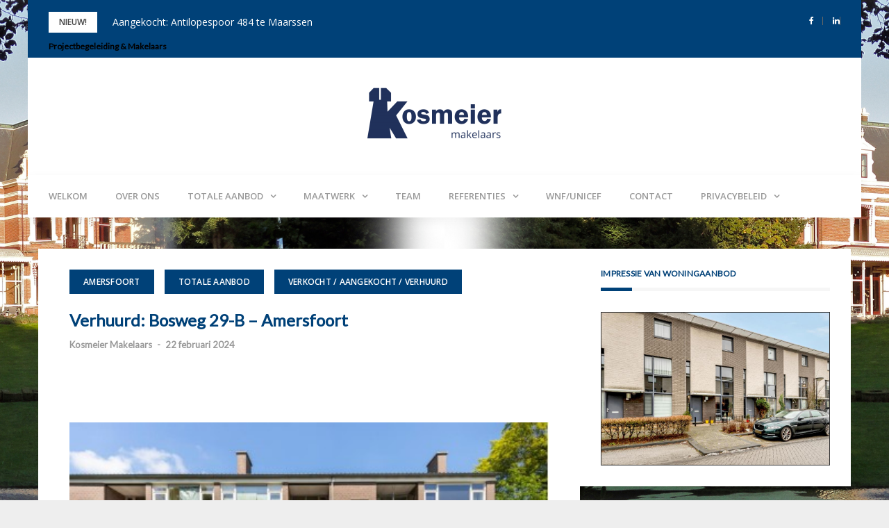

--- FILE ---
content_type: text/html; charset=UTF-8
request_url: https://kosmeiermakelaars.nl/te-huur-bosweg-29-b-amersfoort/
body_size: 20652
content:
<!DOCTYPE html>
<html lang="nl-NL">
<head>
<meta charset="UTF-8">
<meta name="viewport" content="width=device-width, initial-scale=1">
<link rel="profile" href="https://gmpg.org/xfn/11">

<meta name='robots' content='index, follow, max-image-preview:large, max-snippet:-1, max-video-preview:-1' />

	<!-- This site is optimized with the Yoast SEO plugin v26.6 - https://yoast.com/wordpress/plugins/seo/ -->
	<title>Verhuurd: Bosweg 29-B - Amersfoort - Kosmeier Makelaars</title>
	<link rel="canonical" href="https://kosmeiermakelaars.nl/te-huur-bosweg-29-b-amersfoort/" />
	<meta property="og:locale" content="nl_NL" />
	<meta property="og:type" content="article" />
	<meta property="og:title" content="Verhuurd: Bosweg 29-B - Amersfoort - Kosmeier Makelaars" />
	<meta property="og:description" content="Verhuurd Fraai gerenoveerde 50-er jaren 4-kamer appartement op de eerste verdieping in het Leusderkwartier, op korte afstand van de winkels aan de Leusderweg, nabij de rand van het bos. Voorzien Lees meer" />
	<meta property="og:url" content="https://kosmeiermakelaars.nl/te-huur-bosweg-29-b-amersfoort/" />
	<meta property="og:site_name" content="Kosmeier Makelaars" />
	<meta property="article:published_time" content="2024-02-22T17:13:00+00:00" />
	<meta property="article:modified_time" content="2024-02-24T11:43:07+00:00" />
	<meta property="og:image" content="https://kosmeiermakelaars.nl/wordpress/wp-content/uploads/2024/01/amersfoort-kosmeier.nl_.jpg" />
	<meta property="og:image:width" content="434" />
	<meta property="og:image:height" content="289" />
	<meta property="og:image:type" content="image/jpeg" />
	<meta name="author" content="Kosmeier Makelaars" />
	<meta name="twitter:card" content="summary_large_image" />
	<meta name="twitter:label1" content="Geschreven door" />
	<meta name="twitter:data1" content="Kosmeier Makelaars" />
	<meta name="twitter:label2" content="Geschatte leestijd" />
	<meta name="twitter:data2" content="1 minuut" />
	<script type="application/ld+json" class="yoast-schema-graph">{"@context":"https://schema.org","@graph":[{"@type":"Article","@id":"https://kosmeiermakelaars.nl/te-huur-bosweg-29-b-amersfoort/#article","isPartOf":{"@id":"https://kosmeiermakelaars.nl/te-huur-bosweg-29-b-amersfoort/"},"author":{"name":"Kosmeier Makelaars","@id":"https://kosmeiermakelaars.nl/#/schema/person/a3ec71f5255a17f45c4ad8c58f45b86e"},"headline":"Verhuurd: Bosweg 29-B &#8211; Amersfoort","datePublished":"2024-02-22T17:13:00+00:00","dateModified":"2024-02-24T11:43:07+00:00","mainEntityOfPage":{"@id":"https://kosmeiermakelaars.nl/te-huur-bosweg-29-b-amersfoort/"},"wordCount":75,"publisher":{"@id":"https://kosmeiermakelaars.nl/#organization"},"image":{"@id":"https://kosmeiermakelaars.nl/te-huur-bosweg-29-b-amersfoort/#primaryimage"},"thumbnailUrl":"https://kosmeiermakelaars.nl/wordpress/wp-content/uploads/2024/01/amersfoort-kosmeier.nl_.jpg","keywords":["amersfoort","bosweg","kosmeier","kosmeier makelaars","kosmeier.nl","te huur"],"articleSection":["Amersfoort","Totale aanbod","Verkocht / Aangekocht / Verhuurd"],"inLanguage":"nl-NL"},{"@type":"WebPage","@id":"https://kosmeiermakelaars.nl/te-huur-bosweg-29-b-amersfoort/","url":"https://kosmeiermakelaars.nl/te-huur-bosweg-29-b-amersfoort/","name":"Verhuurd: Bosweg 29-B - Amersfoort - Kosmeier Makelaars","isPartOf":{"@id":"https://kosmeiermakelaars.nl/#website"},"primaryImageOfPage":{"@id":"https://kosmeiermakelaars.nl/te-huur-bosweg-29-b-amersfoort/#primaryimage"},"image":{"@id":"https://kosmeiermakelaars.nl/te-huur-bosweg-29-b-amersfoort/#primaryimage"},"thumbnailUrl":"https://kosmeiermakelaars.nl/wordpress/wp-content/uploads/2024/01/amersfoort-kosmeier.nl_.jpg","datePublished":"2024-02-22T17:13:00+00:00","dateModified":"2024-02-24T11:43:07+00:00","breadcrumb":{"@id":"https://kosmeiermakelaars.nl/te-huur-bosweg-29-b-amersfoort/#breadcrumb"},"inLanguage":"nl-NL","potentialAction":[{"@type":"ReadAction","target":["https://kosmeiermakelaars.nl/te-huur-bosweg-29-b-amersfoort/"]}]},{"@type":"ImageObject","inLanguage":"nl-NL","@id":"https://kosmeiermakelaars.nl/te-huur-bosweg-29-b-amersfoort/#primaryimage","url":"https://kosmeiermakelaars.nl/wordpress/wp-content/uploads/2024/01/amersfoort-kosmeier.nl_.jpg","contentUrl":"https://kosmeiermakelaars.nl/wordpress/wp-content/uploads/2024/01/amersfoort-kosmeier.nl_.jpg","width":434,"height":289},{"@type":"BreadcrumbList","@id":"https://kosmeiermakelaars.nl/te-huur-bosweg-29-b-amersfoort/#breadcrumb","itemListElement":[{"@type":"ListItem","position":1,"name":"Home","item":"https://kosmeiermakelaars.nl/"},{"@type":"ListItem","position":2,"name":"Verhuurd: Bosweg 29-B &#8211; Amersfoort"}]},{"@type":"WebSite","@id":"https://kosmeiermakelaars.nl/#website","url":"https://kosmeiermakelaars.nl/","name":"Kosmeier Makelaars","description":"De makelaar die meedenkt!","publisher":{"@id":"https://kosmeiermakelaars.nl/#organization"},"potentialAction":[{"@type":"SearchAction","target":{"@type":"EntryPoint","urlTemplate":"https://kosmeiermakelaars.nl/?s={search_term_string}"},"query-input":{"@type":"PropertyValueSpecification","valueRequired":true,"valueName":"search_term_string"}}],"inLanguage":"nl-NL"},{"@type":"Organization","@id":"https://kosmeiermakelaars.nl/#organization","name":"Kosmeier Makelaars","url":"https://kosmeiermakelaars.nl/","logo":{"@type":"ImageObject","inLanguage":"nl-NL","@id":"https://kosmeiermakelaars.nl/#/schema/logo/image/","url":"https://kosmeiermakelaars.nl/wordpress/wp-content/uploads/2019/10/cropped-Logo-kosmeier.png","contentUrl":"https://kosmeiermakelaars.nl/wordpress/wp-content/uploads/2019/10/cropped-Logo-kosmeier.png","width":200,"height":80,"caption":"Kosmeier Makelaars"},"image":{"@id":"https://kosmeiermakelaars.nl/#/schema/logo/image/"}},{"@type":"Person","@id":"https://kosmeiermakelaars.nl/#/schema/person/a3ec71f5255a17f45c4ad8c58f45b86e","name":"Kosmeier Makelaars","image":{"@type":"ImageObject","inLanguage":"nl-NL","@id":"https://kosmeiermakelaars.nl/#/schema/person/image/","url":"https://secure.gravatar.com/avatar/45fdae94c3ed0135455ca5d7a3e59e5dab5f317f4116da0f85e3c11cc409c81f?s=96&d=mm&r=g","contentUrl":"https://secure.gravatar.com/avatar/45fdae94c3ed0135455ca5d7a3e59e5dab5f317f4116da0f85e3c11cc409c81f?s=96&d=mm&r=g","caption":"Kosmeier Makelaars"},"url":"https://kosmeiermakelaars.nl/author/kosmeier-makelaars/"}]}</script>
	<!-- / Yoast SEO plugin. -->


<link rel='dns-prefetch' href='//fonts.googleapis.com' />
<link rel="alternate" type="application/rss+xml" title="Kosmeier Makelaars &raquo; feed" href="https://kosmeiermakelaars.nl/feed/" />
<link rel="alternate" type="application/rss+xml" title="Kosmeier Makelaars &raquo; reacties feed" href="https://kosmeiermakelaars.nl/comments/feed/" />
<link rel="alternate" type="application/rss+xml" title="Kosmeier Makelaars &raquo; Verhuurd: Bosweg 29-B &#8211; Amersfoort reacties feed" href="https://kosmeiermakelaars.nl/te-huur-bosweg-29-b-amersfoort/feed/" />
<link rel="alternate" title="oEmbed (JSON)" type="application/json+oembed" href="https://kosmeiermakelaars.nl/wp-json/oembed/1.0/embed?url=https%3A%2F%2Fkosmeiermakelaars.nl%2Fte-huur-bosweg-29-b-amersfoort%2F" />
<link rel="alternate" title="oEmbed (XML)" type="text/xml+oembed" href="https://kosmeiermakelaars.nl/wp-json/oembed/1.0/embed?url=https%3A%2F%2Fkosmeiermakelaars.nl%2Fte-huur-bosweg-29-b-amersfoort%2F&#038;format=xml" />
		<!-- This site uses the Google Analytics by ExactMetrics plugin v8.11.1 - Using Analytics tracking - https://www.exactmetrics.com/ -->
							<script src="//www.googletagmanager.com/gtag/js?id=G-JXHPY108JW"  data-cfasync="false" data-wpfc-render="false" type="text/javascript" async></script>
			<script data-cfasync="false" data-wpfc-render="false" type="text/javascript">
				var em_version = '8.11.1';
				var em_track_user = true;
				var em_no_track_reason = '';
								var ExactMetricsDefaultLocations = {"page_location":"https:\/\/kosmeiermakelaars.nl\/te-huur-bosweg-29-b-amersfoort\/"};
								if ( typeof ExactMetricsPrivacyGuardFilter === 'function' ) {
					var ExactMetricsLocations = (typeof ExactMetricsExcludeQuery === 'object') ? ExactMetricsPrivacyGuardFilter( ExactMetricsExcludeQuery ) : ExactMetricsPrivacyGuardFilter( ExactMetricsDefaultLocations );
				} else {
					var ExactMetricsLocations = (typeof ExactMetricsExcludeQuery === 'object') ? ExactMetricsExcludeQuery : ExactMetricsDefaultLocations;
				}

								var disableStrs = [
										'ga-disable-G-JXHPY108JW',
									];

				/* Function to detect opted out users */
				function __gtagTrackerIsOptedOut() {
					for (var index = 0; index < disableStrs.length; index++) {
						if (document.cookie.indexOf(disableStrs[index] + '=true') > -1) {
							return true;
						}
					}

					return false;
				}

				/* Disable tracking if the opt-out cookie exists. */
				if (__gtagTrackerIsOptedOut()) {
					for (var index = 0; index < disableStrs.length; index++) {
						window[disableStrs[index]] = true;
					}
				}

				/* Opt-out function */
				function __gtagTrackerOptout() {
					for (var index = 0; index < disableStrs.length; index++) {
						document.cookie = disableStrs[index] + '=true; expires=Thu, 31 Dec 2099 23:59:59 UTC; path=/';
						window[disableStrs[index]] = true;
					}
				}

				if ('undefined' === typeof gaOptout) {
					function gaOptout() {
						__gtagTrackerOptout();
					}
				}
								window.dataLayer = window.dataLayer || [];

				window.ExactMetricsDualTracker = {
					helpers: {},
					trackers: {},
				};
				if (em_track_user) {
					function __gtagDataLayer() {
						dataLayer.push(arguments);
					}

					function __gtagTracker(type, name, parameters) {
						if (!parameters) {
							parameters = {};
						}

						if (parameters.send_to) {
							__gtagDataLayer.apply(null, arguments);
							return;
						}

						if (type === 'event') {
														parameters.send_to = exactmetrics_frontend.v4_id;
							var hookName = name;
							if (typeof parameters['event_category'] !== 'undefined') {
								hookName = parameters['event_category'] + ':' + name;
							}

							if (typeof ExactMetricsDualTracker.trackers[hookName] !== 'undefined') {
								ExactMetricsDualTracker.trackers[hookName](parameters);
							} else {
								__gtagDataLayer('event', name, parameters);
							}
							
						} else {
							__gtagDataLayer.apply(null, arguments);
						}
					}

					__gtagTracker('js', new Date());
					__gtagTracker('set', {
						'developer_id.dNDMyYj': true,
											});
					if ( ExactMetricsLocations.page_location ) {
						__gtagTracker('set', ExactMetricsLocations);
					}
										__gtagTracker('config', 'G-JXHPY108JW', {"forceSSL":"true"} );
										window.gtag = __gtagTracker;										(function () {
						/* https://developers.google.com/analytics/devguides/collection/analyticsjs/ */
						/* ga and __gaTracker compatibility shim. */
						var noopfn = function () {
							return null;
						};
						var newtracker = function () {
							return new Tracker();
						};
						var Tracker = function () {
							return null;
						};
						var p = Tracker.prototype;
						p.get = noopfn;
						p.set = noopfn;
						p.send = function () {
							var args = Array.prototype.slice.call(arguments);
							args.unshift('send');
							__gaTracker.apply(null, args);
						};
						var __gaTracker = function () {
							var len = arguments.length;
							if (len === 0) {
								return;
							}
							var f = arguments[len - 1];
							if (typeof f !== 'object' || f === null || typeof f.hitCallback !== 'function') {
								if ('send' === arguments[0]) {
									var hitConverted, hitObject = false, action;
									if ('event' === arguments[1]) {
										if ('undefined' !== typeof arguments[3]) {
											hitObject = {
												'eventAction': arguments[3],
												'eventCategory': arguments[2],
												'eventLabel': arguments[4],
												'value': arguments[5] ? arguments[5] : 1,
											}
										}
									}
									if ('pageview' === arguments[1]) {
										if ('undefined' !== typeof arguments[2]) {
											hitObject = {
												'eventAction': 'page_view',
												'page_path': arguments[2],
											}
										}
									}
									if (typeof arguments[2] === 'object') {
										hitObject = arguments[2];
									}
									if (typeof arguments[5] === 'object') {
										Object.assign(hitObject, arguments[5]);
									}
									if ('undefined' !== typeof arguments[1].hitType) {
										hitObject = arguments[1];
										if ('pageview' === hitObject.hitType) {
											hitObject.eventAction = 'page_view';
										}
									}
									if (hitObject) {
										action = 'timing' === arguments[1].hitType ? 'timing_complete' : hitObject.eventAction;
										hitConverted = mapArgs(hitObject);
										__gtagTracker('event', action, hitConverted);
									}
								}
								return;
							}

							function mapArgs(args) {
								var arg, hit = {};
								var gaMap = {
									'eventCategory': 'event_category',
									'eventAction': 'event_action',
									'eventLabel': 'event_label',
									'eventValue': 'event_value',
									'nonInteraction': 'non_interaction',
									'timingCategory': 'event_category',
									'timingVar': 'name',
									'timingValue': 'value',
									'timingLabel': 'event_label',
									'page': 'page_path',
									'location': 'page_location',
									'title': 'page_title',
									'referrer' : 'page_referrer',
								};
								for (arg in args) {
																		if (!(!args.hasOwnProperty(arg) || !gaMap.hasOwnProperty(arg))) {
										hit[gaMap[arg]] = args[arg];
									} else {
										hit[arg] = args[arg];
									}
								}
								return hit;
							}

							try {
								f.hitCallback();
							} catch (ex) {
							}
						};
						__gaTracker.create = newtracker;
						__gaTracker.getByName = newtracker;
						__gaTracker.getAll = function () {
							return [];
						};
						__gaTracker.remove = noopfn;
						__gaTracker.loaded = true;
						window['__gaTracker'] = __gaTracker;
					})();
									} else {
										console.log("");
					(function () {
						function __gtagTracker() {
							return null;
						}

						window['__gtagTracker'] = __gtagTracker;
						window['gtag'] = __gtagTracker;
					})();
									}
			</script>
							<!-- / Google Analytics by ExactMetrics -->
		<style id='wp-img-auto-sizes-contain-inline-css' type='text/css'>
img:is([sizes=auto i],[sizes^="auto," i]){contain-intrinsic-size:3000px 1500px}
/*# sourceURL=wp-img-auto-sizes-contain-inline-css */
</style>
<link rel='stylesheet' id='cf7ic_style-css' href='https://kosmeiermakelaars.nl/wordpress/wp-content/plugins/contact-form-7-image-captcha/css/cf7ic-style.css?ver=3.3.7' type='text/css' media='all' />
<link rel='stylesheet' id='bootstrap-css' href='https://kosmeiermakelaars.nl/wordpress/wp-content/themes/greatmag/bootstrap/css/bootstrap.min.css?ver=1' type='text/css' media='all' />
<style id='wp-emoji-styles-inline-css' type='text/css'>

	img.wp-smiley, img.emoji {
		display: inline !important;
		border: none !important;
		box-shadow: none !important;
		height: 1em !important;
		width: 1em !important;
		margin: 0 0.07em !important;
		vertical-align: -0.1em !important;
		background: none !important;
		padding: 0 !important;
	}
/*# sourceURL=wp-emoji-styles-inline-css */
</style>
<style id='wp-block-library-inline-css' type='text/css'>
:root{--wp-block-synced-color:#7a00df;--wp-block-synced-color--rgb:122,0,223;--wp-bound-block-color:var(--wp-block-synced-color);--wp-editor-canvas-background:#ddd;--wp-admin-theme-color:#007cba;--wp-admin-theme-color--rgb:0,124,186;--wp-admin-theme-color-darker-10:#006ba1;--wp-admin-theme-color-darker-10--rgb:0,107,160.5;--wp-admin-theme-color-darker-20:#005a87;--wp-admin-theme-color-darker-20--rgb:0,90,135;--wp-admin-border-width-focus:2px}@media (min-resolution:192dpi){:root{--wp-admin-border-width-focus:1.5px}}.wp-element-button{cursor:pointer}:root .has-very-light-gray-background-color{background-color:#eee}:root .has-very-dark-gray-background-color{background-color:#313131}:root .has-very-light-gray-color{color:#eee}:root .has-very-dark-gray-color{color:#313131}:root .has-vivid-green-cyan-to-vivid-cyan-blue-gradient-background{background:linear-gradient(135deg,#00d084,#0693e3)}:root .has-purple-crush-gradient-background{background:linear-gradient(135deg,#34e2e4,#4721fb 50%,#ab1dfe)}:root .has-hazy-dawn-gradient-background{background:linear-gradient(135deg,#faaca8,#dad0ec)}:root .has-subdued-olive-gradient-background{background:linear-gradient(135deg,#fafae1,#67a671)}:root .has-atomic-cream-gradient-background{background:linear-gradient(135deg,#fdd79a,#004a59)}:root .has-nightshade-gradient-background{background:linear-gradient(135deg,#330968,#31cdcf)}:root .has-midnight-gradient-background{background:linear-gradient(135deg,#020381,#2874fc)}:root{--wp--preset--font-size--normal:16px;--wp--preset--font-size--huge:42px}.has-regular-font-size{font-size:1em}.has-larger-font-size{font-size:2.625em}.has-normal-font-size{font-size:var(--wp--preset--font-size--normal)}.has-huge-font-size{font-size:var(--wp--preset--font-size--huge)}.has-text-align-center{text-align:center}.has-text-align-left{text-align:left}.has-text-align-right{text-align:right}.has-fit-text{white-space:nowrap!important}#end-resizable-editor-section{display:none}.aligncenter{clear:both}.items-justified-left{justify-content:flex-start}.items-justified-center{justify-content:center}.items-justified-right{justify-content:flex-end}.items-justified-space-between{justify-content:space-between}.screen-reader-text{border:0;clip-path:inset(50%);height:1px;margin:-1px;overflow:hidden;padding:0;position:absolute;width:1px;word-wrap:normal!important}.screen-reader-text:focus{background-color:#ddd;clip-path:none;color:#444;display:block;font-size:1em;height:auto;left:5px;line-height:normal;padding:15px 23px 14px;text-decoration:none;top:5px;width:auto;z-index:100000}html :where(.has-border-color){border-style:solid}html :where([style*=border-top-color]){border-top-style:solid}html :where([style*=border-right-color]){border-right-style:solid}html :where([style*=border-bottom-color]){border-bottom-style:solid}html :where([style*=border-left-color]){border-left-style:solid}html :where([style*=border-width]){border-style:solid}html :where([style*=border-top-width]){border-top-style:solid}html :where([style*=border-right-width]){border-right-style:solid}html :where([style*=border-bottom-width]){border-bottom-style:solid}html :where([style*=border-left-width]){border-left-style:solid}html :where(img[class*=wp-image-]){height:auto;max-width:100%}:where(figure){margin:0 0 1em}html :where(.is-position-sticky){--wp-admin--admin-bar--position-offset:var(--wp-admin--admin-bar--height,0px)}@media screen and (max-width:600px){html :where(.is-position-sticky){--wp-admin--admin-bar--position-offset:0px}}

/*# sourceURL=wp-block-library-inline-css */
</style><style id='wp-block-image-inline-css' type='text/css'>
.wp-block-image>a,.wp-block-image>figure>a{display:inline-block}.wp-block-image img{box-sizing:border-box;height:auto;max-width:100%;vertical-align:bottom}@media not (prefers-reduced-motion){.wp-block-image img.hide{visibility:hidden}.wp-block-image img.show{animation:show-content-image .4s}}.wp-block-image[style*=border-radius] img,.wp-block-image[style*=border-radius]>a{border-radius:inherit}.wp-block-image.has-custom-border img{box-sizing:border-box}.wp-block-image.aligncenter{text-align:center}.wp-block-image.alignfull>a,.wp-block-image.alignwide>a{width:100%}.wp-block-image.alignfull img,.wp-block-image.alignwide img{height:auto;width:100%}.wp-block-image .aligncenter,.wp-block-image .alignleft,.wp-block-image .alignright,.wp-block-image.aligncenter,.wp-block-image.alignleft,.wp-block-image.alignright{display:table}.wp-block-image .aligncenter>figcaption,.wp-block-image .alignleft>figcaption,.wp-block-image .alignright>figcaption,.wp-block-image.aligncenter>figcaption,.wp-block-image.alignleft>figcaption,.wp-block-image.alignright>figcaption{caption-side:bottom;display:table-caption}.wp-block-image .alignleft{float:left;margin:.5em 1em .5em 0}.wp-block-image .alignright{float:right;margin:.5em 0 .5em 1em}.wp-block-image .aligncenter{margin-left:auto;margin-right:auto}.wp-block-image :where(figcaption){margin-bottom:1em;margin-top:.5em}.wp-block-image.is-style-circle-mask img{border-radius:9999px}@supports ((-webkit-mask-image:none) or (mask-image:none)) or (-webkit-mask-image:none){.wp-block-image.is-style-circle-mask img{border-radius:0;-webkit-mask-image:url('data:image/svg+xml;utf8,<svg viewBox="0 0 100 100" xmlns="http://www.w3.org/2000/svg"><circle cx="50" cy="50" r="50"/></svg>');mask-image:url('data:image/svg+xml;utf8,<svg viewBox="0 0 100 100" xmlns="http://www.w3.org/2000/svg"><circle cx="50" cy="50" r="50"/></svg>');mask-mode:alpha;-webkit-mask-position:center;mask-position:center;-webkit-mask-repeat:no-repeat;mask-repeat:no-repeat;-webkit-mask-size:contain;mask-size:contain}}:root :where(.wp-block-image.is-style-rounded img,.wp-block-image .is-style-rounded img){border-radius:9999px}.wp-block-image figure{margin:0}.wp-lightbox-container{display:flex;flex-direction:column;position:relative}.wp-lightbox-container img{cursor:zoom-in}.wp-lightbox-container img:hover+button{opacity:1}.wp-lightbox-container button{align-items:center;backdrop-filter:blur(16px) saturate(180%);background-color:#5a5a5a40;border:none;border-radius:4px;cursor:zoom-in;display:flex;height:20px;justify-content:center;opacity:0;padding:0;position:absolute;right:16px;text-align:center;top:16px;width:20px;z-index:100}@media not (prefers-reduced-motion){.wp-lightbox-container button{transition:opacity .2s ease}}.wp-lightbox-container button:focus-visible{outline:3px auto #5a5a5a40;outline:3px auto -webkit-focus-ring-color;outline-offset:3px}.wp-lightbox-container button:hover{cursor:pointer;opacity:1}.wp-lightbox-container button:focus{opacity:1}.wp-lightbox-container button:focus,.wp-lightbox-container button:hover,.wp-lightbox-container button:not(:hover):not(:active):not(.has-background){background-color:#5a5a5a40;border:none}.wp-lightbox-overlay{box-sizing:border-box;cursor:zoom-out;height:100vh;left:0;overflow:hidden;position:fixed;top:0;visibility:hidden;width:100%;z-index:100000}.wp-lightbox-overlay .close-button{align-items:center;cursor:pointer;display:flex;justify-content:center;min-height:40px;min-width:40px;padding:0;position:absolute;right:calc(env(safe-area-inset-right) + 16px);top:calc(env(safe-area-inset-top) + 16px);z-index:5000000}.wp-lightbox-overlay .close-button:focus,.wp-lightbox-overlay .close-button:hover,.wp-lightbox-overlay .close-button:not(:hover):not(:active):not(.has-background){background:none;border:none}.wp-lightbox-overlay .lightbox-image-container{height:var(--wp--lightbox-container-height);left:50%;overflow:hidden;position:absolute;top:50%;transform:translate(-50%,-50%);transform-origin:top left;width:var(--wp--lightbox-container-width);z-index:9999999999}.wp-lightbox-overlay .wp-block-image{align-items:center;box-sizing:border-box;display:flex;height:100%;justify-content:center;margin:0;position:relative;transform-origin:0 0;width:100%;z-index:3000000}.wp-lightbox-overlay .wp-block-image img{height:var(--wp--lightbox-image-height);min-height:var(--wp--lightbox-image-height);min-width:var(--wp--lightbox-image-width);width:var(--wp--lightbox-image-width)}.wp-lightbox-overlay .wp-block-image figcaption{display:none}.wp-lightbox-overlay button{background:none;border:none}.wp-lightbox-overlay .scrim{background-color:#fff;height:100%;opacity:.9;position:absolute;width:100%;z-index:2000000}.wp-lightbox-overlay.active{visibility:visible}@media not (prefers-reduced-motion){.wp-lightbox-overlay.active{animation:turn-on-visibility .25s both}.wp-lightbox-overlay.active img{animation:turn-on-visibility .35s both}.wp-lightbox-overlay.show-closing-animation:not(.active){animation:turn-off-visibility .35s both}.wp-lightbox-overlay.show-closing-animation:not(.active) img{animation:turn-off-visibility .25s both}.wp-lightbox-overlay.zoom.active{animation:none;opacity:1;visibility:visible}.wp-lightbox-overlay.zoom.active .lightbox-image-container{animation:lightbox-zoom-in .4s}.wp-lightbox-overlay.zoom.active .lightbox-image-container img{animation:none}.wp-lightbox-overlay.zoom.active .scrim{animation:turn-on-visibility .4s forwards}.wp-lightbox-overlay.zoom.show-closing-animation:not(.active){animation:none}.wp-lightbox-overlay.zoom.show-closing-animation:not(.active) .lightbox-image-container{animation:lightbox-zoom-out .4s}.wp-lightbox-overlay.zoom.show-closing-animation:not(.active) .lightbox-image-container img{animation:none}.wp-lightbox-overlay.zoom.show-closing-animation:not(.active) .scrim{animation:turn-off-visibility .4s forwards}}@keyframes show-content-image{0%{visibility:hidden}99%{visibility:hidden}to{visibility:visible}}@keyframes turn-on-visibility{0%{opacity:0}to{opacity:1}}@keyframes turn-off-visibility{0%{opacity:1;visibility:visible}99%{opacity:0;visibility:visible}to{opacity:0;visibility:hidden}}@keyframes lightbox-zoom-in{0%{transform:translate(calc((-100vw + var(--wp--lightbox-scrollbar-width))/2 + var(--wp--lightbox-initial-left-position)),calc(-50vh + var(--wp--lightbox-initial-top-position))) scale(var(--wp--lightbox-scale))}to{transform:translate(-50%,-50%) scale(1)}}@keyframes lightbox-zoom-out{0%{transform:translate(-50%,-50%) scale(1);visibility:visible}99%{visibility:visible}to{transform:translate(calc((-100vw + var(--wp--lightbox-scrollbar-width))/2 + var(--wp--lightbox-initial-left-position)),calc(-50vh + var(--wp--lightbox-initial-top-position))) scale(var(--wp--lightbox-scale));visibility:hidden}}
/*# sourceURL=https://kosmeiermakelaars.nl/wordpress/wp-includes/blocks/image/style.min.css */
</style>
<style id='global-styles-inline-css' type='text/css'>
:root{--wp--preset--aspect-ratio--square: 1;--wp--preset--aspect-ratio--4-3: 4/3;--wp--preset--aspect-ratio--3-4: 3/4;--wp--preset--aspect-ratio--3-2: 3/2;--wp--preset--aspect-ratio--2-3: 2/3;--wp--preset--aspect-ratio--16-9: 16/9;--wp--preset--aspect-ratio--9-16: 9/16;--wp--preset--color--black: #000000;--wp--preset--color--cyan-bluish-gray: #abb8c3;--wp--preset--color--white: #ffffff;--wp--preset--color--pale-pink: #f78da7;--wp--preset--color--vivid-red: #cf2e2e;--wp--preset--color--luminous-vivid-orange: #ff6900;--wp--preset--color--luminous-vivid-amber: #fcb900;--wp--preset--color--light-green-cyan: #7bdcb5;--wp--preset--color--vivid-green-cyan: #00d084;--wp--preset--color--pale-cyan-blue: #8ed1fc;--wp--preset--color--vivid-cyan-blue: #0693e3;--wp--preset--color--vivid-purple: #9b51e0;--wp--preset--gradient--vivid-cyan-blue-to-vivid-purple: linear-gradient(135deg,rgb(6,147,227) 0%,rgb(155,81,224) 100%);--wp--preset--gradient--light-green-cyan-to-vivid-green-cyan: linear-gradient(135deg,rgb(122,220,180) 0%,rgb(0,208,130) 100%);--wp--preset--gradient--luminous-vivid-amber-to-luminous-vivid-orange: linear-gradient(135deg,rgb(252,185,0) 0%,rgb(255,105,0) 100%);--wp--preset--gradient--luminous-vivid-orange-to-vivid-red: linear-gradient(135deg,rgb(255,105,0) 0%,rgb(207,46,46) 100%);--wp--preset--gradient--very-light-gray-to-cyan-bluish-gray: linear-gradient(135deg,rgb(238,238,238) 0%,rgb(169,184,195) 100%);--wp--preset--gradient--cool-to-warm-spectrum: linear-gradient(135deg,rgb(74,234,220) 0%,rgb(151,120,209) 20%,rgb(207,42,186) 40%,rgb(238,44,130) 60%,rgb(251,105,98) 80%,rgb(254,248,76) 100%);--wp--preset--gradient--blush-light-purple: linear-gradient(135deg,rgb(255,206,236) 0%,rgb(152,150,240) 100%);--wp--preset--gradient--blush-bordeaux: linear-gradient(135deg,rgb(254,205,165) 0%,rgb(254,45,45) 50%,rgb(107,0,62) 100%);--wp--preset--gradient--luminous-dusk: linear-gradient(135deg,rgb(255,203,112) 0%,rgb(199,81,192) 50%,rgb(65,88,208) 100%);--wp--preset--gradient--pale-ocean: linear-gradient(135deg,rgb(255,245,203) 0%,rgb(182,227,212) 50%,rgb(51,167,181) 100%);--wp--preset--gradient--electric-grass: linear-gradient(135deg,rgb(202,248,128) 0%,rgb(113,206,126) 100%);--wp--preset--gradient--midnight: linear-gradient(135deg,rgb(2,3,129) 0%,rgb(40,116,252) 100%);--wp--preset--font-size--small: 13px;--wp--preset--font-size--medium: 20px;--wp--preset--font-size--large: 36px;--wp--preset--font-size--x-large: 42px;--wp--preset--spacing--20: 0.44rem;--wp--preset--spacing--30: 0.67rem;--wp--preset--spacing--40: 1rem;--wp--preset--spacing--50: 1.5rem;--wp--preset--spacing--60: 2.25rem;--wp--preset--spacing--70: 3.38rem;--wp--preset--spacing--80: 5.06rem;--wp--preset--shadow--natural: 6px 6px 9px rgba(0, 0, 0, 0.2);--wp--preset--shadow--deep: 12px 12px 50px rgba(0, 0, 0, 0.4);--wp--preset--shadow--sharp: 6px 6px 0px rgba(0, 0, 0, 0.2);--wp--preset--shadow--outlined: 6px 6px 0px -3px rgb(255, 255, 255), 6px 6px rgb(0, 0, 0);--wp--preset--shadow--crisp: 6px 6px 0px rgb(0, 0, 0);}:where(.is-layout-flex){gap: 0.5em;}:where(.is-layout-grid){gap: 0.5em;}body .is-layout-flex{display: flex;}.is-layout-flex{flex-wrap: wrap;align-items: center;}.is-layout-flex > :is(*, div){margin: 0;}body .is-layout-grid{display: grid;}.is-layout-grid > :is(*, div){margin: 0;}:where(.wp-block-columns.is-layout-flex){gap: 2em;}:where(.wp-block-columns.is-layout-grid){gap: 2em;}:where(.wp-block-post-template.is-layout-flex){gap: 1.25em;}:where(.wp-block-post-template.is-layout-grid){gap: 1.25em;}.has-black-color{color: var(--wp--preset--color--black) !important;}.has-cyan-bluish-gray-color{color: var(--wp--preset--color--cyan-bluish-gray) !important;}.has-white-color{color: var(--wp--preset--color--white) !important;}.has-pale-pink-color{color: var(--wp--preset--color--pale-pink) !important;}.has-vivid-red-color{color: var(--wp--preset--color--vivid-red) !important;}.has-luminous-vivid-orange-color{color: var(--wp--preset--color--luminous-vivid-orange) !important;}.has-luminous-vivid-amber-color{color: var(--wp--preset--color--luminous-vivid-amber) !important;}.has-light-green-cyan-color{color: var(--wp--preset--color--light-green-cyan) !important;}.has-vivid-green-cyan-color{color: var(--wp--preset--color--vivid-green-cyan) !important;}.has-pale-cyan-blue-color{color: var(--wp--preset--color--pale-cyan-blue) !important;}.has-vivid-cyan-blue-color{color: var(--wp--preset--color--vivid-cyan-blue) !important;}.has-vivid-purple-color{color: var(--wp--preset--color--vivid-purple) !important;}.has-black-background-color{background-color: var(--wp--preset--color--black) !important;}.has-cyan-bluish-gray-background-color{background-color: var(--wp--preset--color--cyan-bluish-gray) !important;}.has-white-background-color{background-color: var(--wp--preset--color--white) !important;}.has-pale-pink-background-color{background-color: var(--wp--preset--color--pale-pink) !important;}.has-vivid-red-background-color{background-color: var(--wp--preset--color--vivid-red) !important;}.has-luminous-vivid-orange-background-color{background-color: var(--wp--preset--color--luminous-vivid-orange) !important;}.has-luminous-vivid-amber-background-color{background-color: var(--wp--preset--color--luminous-vivid-amber) !important;}.has-light-green-cyan-background-color{background-color: var(--wp--preset--color--light-green-cyan) !important;}.has-vivid-green-cyan-background-color{background-color: var(--wp--preset--color--vivid-green-cyan) !important;}.has-pale-cyan-blue-background-color{background-color: var(--wp--preset--color--pale-cyan-blue) !important;}.has-vivid-cyan-blue-background-color{background-color: var(--wp--preset--color--vivid-cyan-blue) !important;}.has-vivid-purple-background-color{background-color: var(--wp--preset--color--vivid-purple) !important;}.has-black-border-color{border-color: var(--wp--preset--color--black) !important;}.has-cyan-bluish-gray-border-color{border-color: var(--wp--preset--color--cyan-bluish-gray) !important;}.has-white-border-color{border-color: var(--wp--preset--color--white) !important;}.has-pale-pink-border-color{border-color: var(--wp--preset--color--pale-pink) !important;}.has-vivid-red-border-color{border-color: var(--wp--preset--color--vivid-red) !important;}.has-luminous-vivid-orange-border-color{border-color: var(--wp--preset--color--luminous-vivid-orange) !important;}.has-luminous-vivid-amber-border-color{border-color: var(--wp--preset--color--luminous-vivid-amber) !important;}.has-light-green-cyan-border-color{border-color: var(--wp--preset--color--light-green-cyan) !important;}.has-vivid-green-cyan-border-color{border-color: var(--wp--preset--color--vivid-green-cyan) !important;}.has-pale-cyan-blue-border-color{border-color: var(--wp--preset--color--pale-cyan-blue) !important;}.has-vivid-cyan-blue-border-color{border-color: var(--wp--preset--color--vivid-cyan-blue) !important;}.has-vivid-purple-border-color{border-color: var(--wp--preset--color--vivid-purple) !important;}.has-vivid-cyan-blue-to-vivid-purple-gradient-background{background: var(--wp--preset--gradient--vivid-cyan-blue-to-vivid-purple) !important;}.has-light-green-cyan-to-vivid-green-cyan-gradient-background{background: var(--wp--preset--gradient--light-green-cyan-to-vivid-green-cyan) !important;}.has-luminous-vivid-amber-to-luminous-vivid-orange-gradient-background{background: var(--wp--preset--gradient--luminous-vivid-amber-to-luminous-vivid-orange) !important;}.has-luminous-vivid-orange-to-vivid-red-gradient-background{background: var(--wp--preset--gradient--luminous-vivid-orange-to-vivid-red) !important;}.has-very-light-gray-to-cyan-bluish-gray-gradient-background{background: var(--wp--preset--gradient--very-light-gray-to-cyan-bluish-gray) !important;}.has-cool-to-warm-spectrum-gradient-background{background: var(--wp--preset--gradient--cool-to-warm-spectrum) !important;}.has-blush-light-purple-gradient-background{background: var(--wp--preset--gradient--blush-light-purple) !important;}.has-blush-bordeaux-gradient-background{background: var(--wp--preset--gradient--blush-bordeaux) !important;}.has-luminous-dusk-gradient-background{background: var(--wp--preset--gradient--luminous-dusk) !important;}.has-pale-ocean-gradient-background{background: var(--wp--preset--gradient--pale-ocean) !important;}.has-electric-grass-gradient-background{background: var(--wp--preset--gradient--electric-grass) !important;}.has-midnight-gradient-background{background: var(--wp--preset--gradient--midnight) !important;}.has-small-font-size{font-size: var(--wp--preset--font-size--small) !important;}.has-medium-font-size{font-size: var(--wp--preset--font-size--medium) !important;}.has-large-font-size{font-size: var(--wp--preset--font-size--large) !important;}.has-x-large-font-size{font-size: var(--wp--preset--font-size--x-large) !important;}
/*# sourceURL=global-styles-inline-css */
</style>

<style id='classic-theme-styles-inline-css' type='text/css'>
/*! This file is auto-generated */
.wp-block-button__link{color:#fff;background-color:#32373c;border-radius:9999px;box-shadow:none;text-decoration:none;padding:calc(.667em + 2px) calc(1.333em + 2px);font-size:1.125em}.wp-block-file__button{background:#32373c;color:#fff;text-decoration:none}
/*# sourceURL=/wp-includes/css/classic-themes.min.css */
</style>
<link rel='stylesheet' id='contact-form-7-css' href='https://kosmeiermakelaars.nl/wordpress/wp-content/plugins/contact-form-7/includes/css/styles.css?ver=6.1.4' type='text/css' media='all' />
<link rel='stylesheet' id='parent-style-css' href='https://kosmeiermakelaars.nl/wordpress/wp-content/themes/greatmag/style.css?ver=6.9' type='text/css' media='all' />
<link rel='stylesheet' id='greatmag-style-css' href='https://kosmeiermakelaars.nl/wordpress/wp-content/themes/greatmagchildtheme/style.css?ver=6.9' type='text/css' media='all' />
<style id='greatmag-style-inline-css' type='text/css'>
.site-title,.site-title a,.site-title a:hover { color:#000000}
.site-description { color:#999999}
.site-branding { background-color:#ffffff}
.navbar.bgf6 { background-color:#ffffff}
.top-header { background-color:#004178}
.navbar .navbar-nav > li > a { color:#999999}
.preloader,.progress-bar,.comment-form .btn:hover, .comment-form .btn:focus,.contact-form .btn,.back-to-page:hover, .back-to-page:focus,.ready-to-contact .btn,.dc2:first-letter,.list-style1 li:before,.navbar .navbar-nav > li .dropdown-menu > li .absp-cat:hover, .navbar .navbar-nav > li .dropdown-menu > li .absp-cat:focus,.absp-cat:hover, .absp-cat:focus,.btn-primary:hover, .btn-primary:focus,.button:hover,button:hover,input[type="button"]:hover,input[type="reset"]:hover,input[type="submit"]:hover { background-color:#004178}
a:hover,a:focus,.nav>li>a:hover, .nav>li>a:focus,.sidebar-area .widget a:hover,.ps-quote:before,.author-posts-link,.fun-fact .this-icon,.dc1:first-letter,.list-style3 li:before,.list-style2 li:before,.pbc-carousel .owl-prev:hover, .pbc-carousel .owl-prev:focus, .pbc-carousel .owl-next:hover, .pbc-carousel .owl-next:focus, .pbc-carousel2 .owl-prev:hover, .pbc-carousel2 .owl-prev:focus, .pbc-carousel2 .owl-next:hover, .pbc-carousel2 .owl-next:focus, .video-posts-carousel .owl-prev:hover, .video-posts-carousel .owl-prev:focus, .video-posts-carousel .owl-next:hover, .video-posts-carousel .owl-next:focus,.post-title-small:hover, .post-title-small:focus,.post-title-standard:hover, .post-title-standard:focus,.go-top:hover, .go-top:focus,.mob-social-menu li a:hover, .mob-social-menu li a:focus,.off-close,.navbar .navbar-nav > li .dropdown-menu > li .this-title a:hover, .navbar .navbar-nav > li .dropdown-menu > li .this-title a:focus,.section-title .this-title span,.breaking-news.media a:hover, .breaking-news.media a:focus, .review-stars li { color:#004178}
.comment-form .btn:hover, .comment-form .btn:focus,.fun-fact .this-icon,.login-drop { border-color:#004178}
.footer-widgets { background-color:#ffffff}
.footer-widgets, .footer-widgets a:not(:hover) { color:#444444}
.footer-widgets .widget-title { color:#004178}
.bottom-footer { background-color:#004178}
.site-info, .site-info a:not(:hover) { color:#ffffff}
body, .sidebar-area .widget, .sidebar-area .widget a, .sidebar-area .widget select { color:#444444}
body { font-family:Open Sans;}
h1,h2,h3,h4,h5,h6,.site-title,.post-title-standard,.post-title-small,.post-title-big { font-family:Lato;}
.site-title { font-size:24px; }
.site-description { font-size:16px; }
body { font-size:14px; }
.navbar .navbar-nav > li > a { font-size:13px; }
.post-title-standard { font-size:16px; }
.entry-title.post-title-big { font-size:24px; }
.widget-area .widget-title, .footer-widgets .widget-title { font-size:12px; }
.site-branding.vhome3 .main-logo { float:none;margin:0 auto; }
.site-branding .header-ad { float:none;margin:30px auto 0; }

/*# sourceURL=greatmag-style-inline-css */
</style>
<link rel='stylesheet' id='greatmag-fonts-css' href='https://fonts.googleapis.com/css?family=Open+Sans%3A400%2C400italic%2C600%2C600italic%7CLato%3A400%2C400italic%2C600%2C600italic&#038;subset=latin%2Clatin-ext%2Ccyrillic' type='text/css' media='all' />
<link rel='stylesheet' id='font-awesome-css' href='https://kosmeiermakelaars.nl/wordpress/wp-content/themes/greatmag/fonts/font-awesome.min.css?ver=6.9' type='text/css' media='all' />
<script type="text/javascript" src="https://kosmeiermakelaars.nl/wordpress/wp-content/plugins/google-analytics-dashboard-for-wp/assets/js/frontend-gtag.min.js?ver=8.11.1" id="exactmetrics-frontend-script-js" async="async" data-wp-strategy="async"></script>
<script data-cfasync="false" data-wpfc-render="false" type="text/javascript" id='exactmetrics-frontend-script-js-extra'>/* <![CDATA[ */
var exactmetrics_frontend = {"js_events_tracking":"true","download_extensions":"zip,mp3,mpeg,pdf,docx,pptx,xlsx,rar","inbound_paths":"[{\"path\":\"\\\/go\\\/\",\"label\":\"affiliate\"},{\"path\":\"\\\/recommend\\\/\",\"label\":\"affiliate\"}]","home_url":"https:\/\/kosmeiermakelaars.nl","hash_tracking":"false","v4_id":"G-JXHPY108JW"};/* ]]> */
</script>
<script type="text/javascript" src="https://kosmeiermakelaars.nl/wordpress/wp-includes/js/jquery/jquery.min.js?ver=3.7.1" id="jquery-core-js"></script>
<script type="text/javascript" src="https://kosmeiermakelaars.nl/wordpress/wp-includes/js/jquery/jquery-migrate.min.js?ver=3.4.1" id="jquery-migrate-js"></script>
<script type="text/javascript" id="cf7_gated_content-js-extra">
/* <![CDATA[ */
var wpcf7gc = {"wpDebug":"","ajaxurl":"https://kosmeiermakelaars.nl/wordpress/wp-admin/admin-ajax.php","cookieKey":"cf7_gated_content_"};
//# sourceURL=cf7_gated_content-js-extra
/* ]]> */
</script>
<script type="text/javascript" src="https://kosmeiermakelaars.nl/wordpress/wp-content/plugins/cf7-gated-content/js/cf7_gated_content.js?ver=1" id="cf7_gated_content-js"></script>
<link rel="https://api.w.org/" href="https://kosmeiermakelaars.nl/wp-json/" /><link rel="alternate" title="JSON" type="application/json" href="https://kosmeiermakelaars.nl/wp-json/wp/v2/posts/4153" /><link rel="EditURI" type="application/rsd+xml" title="RSD" href="https://kosmeiermakelaars.nl/wordpress/xmlrpc.php?rsd" />
<meta name="generator" content="WordPress 6.9" />
<link rel='shortlink' href='https://kosmeiermakelaars.nl/?p=4153' />
<link rel="pingback" href="https://kosmeiermakelaars.nl/wordpress/xmlrpc.php">
<!-- Meta Pixel Code -->
<script type='text/javascript'>
!function(f,b,e,v,n,t,s){if(f.fbq)return;n=f.fbq=function(){n.callMethod?
n.callMethod.apply(n,arguments):n.queue.push(arguments)};if(!f._fbq)f._fbq=n;
n.push=n;n.loaded=!0;n.version='2.0';n.queue=[];t=b.createElement(e);t.async=!0;
t.src=v;s=b.getElementsByTagName(e)[0];s.parentNode.insertBefore(t,s)}(window,
document,'script','https://connect.facebook.net/en_US/fbevents.js');
</script>
<!-- End Meta Pixel Code -->
<script type='text/javascript'>var url = window.location.origin + '?ob=open-bridge';
            fbq('set', 'openbridge', '372308920848309', url);
fbq('init', '372308920848309', {}, {
    "agent": "wordpress-6.9-4.1.5"
})</script><script type='text/javascript'>
    fbq('track', 'PageView', []);
  </script><style type="text/css" id="custom-background-css">
body.custom-background { background-image: url("https://kosmeiermakelaars.nl/wordpress/wp-content/uploads/2019/03/achtergrond.jpg"); background-position: center center; background-size: cover; background-repeat: no-repeat; background-attachment: fixed; }
</style>
	<link rel="icon" href="https://kosmeiermakelaars.nl/wordpress/wp-content/uploads/2019/03/cropped-Favicon-Kosmeier_Tekengebied-1-32x32.png" sizes="32x32" />
<link rel="icon" href="https://kosmeiermakelaars.nl/wordpress/wp-content/uploads/2019/03/cropped-Favicon-Kosmeier_Tekengebied-1-192x192.png" sizes="192x192" />
<link rel="apple-touch-icon" href="https://kosmeiermakelaars.nl/wordpress/wp-content/uploads/2019/03/cropped-Favicon-Kosmeier_Tekengebied-1-180x180.png" />
<meta name="msapplication-TileImage" content="https://kosmeiermakelaars.nl/wordpress/wp-content/uploads/2019/03/cropped-Favicon-Kosmeier_Tekengebied-1-270x270.png" />
		<style type="text/css" id="wp-custom-css">
			::selection {
    background: #004178;
    color: #FFF;
    text-shadow: none;
    padding: 5px;
}
.button, button, input[type="button"], input[type="reset"], input[type="submit"] {
   background: #004178;
	color: #FFF;
}
iframe {
    max-width: 100%;
    margin-top: 50px;
}
.absp-cat:hover, .absp-cat:focus, .button:hover, button:hover, input[type="button"]:hover, input[type="reset"]:hover, input[type="submit"]:hover  {
	background-color:#999!important;
}
.main-logo .media-body { /*====== site titel =====*/
	display:none;
}
h1, h2, h3, h4, h5,
.widget-area .widget-title, .footer-widgets .widget-title, .widget_recent_entries li:before, .navbar .navbar-nav > li:hover > a, .navbar .navbar-nav > li:hover > a:hover, .navbar .navbar-nav > li:hover > a:focus, .navbar .navbar-nav > li:focus > a, .navbar .navbar-nav > li:focus > a:hover, .navbar .navbar-nav > li:focus > a:focus, .navbar .navbar-nav > li.active > a, .navbar .navbar-nav > li.active > a:hover, .navbar .navbar-nav > li.active > a:focus, .navbar .navbar-nav > li.open > a, .navbar .navbar-nav > li.open > a:hover, .navbar .navbar-nav > li.open > a:focus, a.absp-cat.prltv a:hover  {
	color: #004178;
}
.breaking-news.media a {
    color: #FFF;
}
.breaking-news.media a:hover {
    color: #FFF;
	text-decoration: underline;
}
.post-cat:after, .widget-title:after, .footer-widgets .widget-title::after {
	    background: #004178;
}
.navbar .navbar-nav > li .dropdown-menu{
	border-top: 5px solid #004178;
} /*================== balk onder menu-item =========*/
.post-main-image img {
    display: none;
}
.col-md-8 {
    background: white;
}
.bottom-footer .site-info, 
.widget_recent_entries li:before {
    display: none;
}
.site-header, .top-header {
    max-width: 1200px;
    margin-left: auto;
    margin-right: auto;
}
.comments-area {
    display: none;
}
* {
/*======== logo-gedeelte=======*/
.site-branding.vhome3 .main-logo img {
	max-width:100%;
	width:250px;
	height: auto;	
	max-height:100%;
}
.site-branding.vhome3 {
    padding: 5px 0;
}
.off-logo .site-title {
    color: #FFF;
}/*======== logo mobiel =======*/
.extra-top-text {
  float: left;
	width:100%;
	margin-top:-46px;
	vertical-align:middle;
	margin-left:80%
}
h6 {
	color:#FFF;
font-size: 1.25em;
}

/*===== FOOTER ==== */
 * .footer-menu li a:hover {
    color: white;
		text-decoration: underline;
}

/*=============== Youtube iframe home pagina ================*/
.fluid-width-video-wrapper iframe, .fluid-width-video-wrapper object, .fluid-width-video-wrapper embed {

    padding-bottom: 50px;
}

/*================ WAARDEBEPALING POP-UP ======================== */
#lead-tool-modal-container  {
    margin: 0 40% 0 10%!important;
    padding: 0!important;
    font-family: 'Open Sans', serif!important;
    background-color: transparent!important;
    /* margin-right: 50%; */
}
/*=============== vanaf 768PX ================*/
@media screen and (min-width: 768px){
.col-sm-8 {
    width: 50%;
}
.col-sm-4 {
    width: 30%;
	float:right;
}
	#lead-tool-modal-container  {
    margin: 0 40% 0 10%!important;
    padding: 0!important;
    font-family: 'Open Sans', serif!important;
    background-color: transparent!important;
    /* margin-right: 50%; */
}
}
/*=============== Einde tot 767PX ================*/
	@media screen and (max-width: 767px) {
.extra-top-text {
	clear:both;
	width:100%;
	float:left;
	display: block;
	margin-top:0px;
	text-align: center;
	vertical-align: middle;
	margin-left: auto;
	margin-right: auto;
	position: relative;
    min-height: 1px;
		}
		#lead-tool-modal-container  {
    margin: 0 0 0 10%!important;
    padding: 0!important;
    font-family: 'Open Sans', serif!important;
    background-color: transparent!important;
    /* margin-right: 50%; */
}
} /*=============== Einde tot 767PX ================*/		</style>
		<link rel='stylesheet' id='nivo-ns-nivoslider-css' href='https://kosmeiermakelaars.nl/wordpress/wp-content/plugins/nivo-slider-lite/assets/css/nivo-slider.css?ver=2.3.1' type='text/css' media='all' />
<link rel='stylesheet' id='nivoslider-theme-bar-css' href='https://kosmeiermakelaars.nl/wordpress/wp-content/plugins/nivo-slider-lite/assets/themes/bar/bar.css?ver=2.3.1' type='text/css' media='all' />
<link rel='stylesheet' id='nivo-carousel-colorbox-css' href='https://kosmeiermakelaars.nl/wordpress/wp-content/plugins/nivo-slider/assets/carousel/lib/colorbox/colorbox.css?ver=2.3.1' type='text/css' media='all' />
<link rel='stylesheet' id='nivo-carousel-colorbox-theme-css' href='https://kosmeiermakelaars.nl/wordpress/wp-content/plugins/nivo-slider/assets/carousel/lib/colorbox/themes/dark.css?ver=2.3.1' type='text/css' media='all' />
</head>

<body data-rsssl=1 class="wp-singular post-template-default single single-post postid-4153 single-format-standard custom-background wp-custom-logo wp-theme-greatmag wp-child-theme-greatmagchildtheme group-blog">
<div id="page" data-bodyimg="" class="site">
	<a class="skip-link screen-reader-text" href="#content">Skip to content</a>
		<div class="preloader">
		<div><span>Loading...</span></div>
	</div>
					<div class="top-header row">
			<div class="container">
				<div class="row">
					<div class="col-sm-8">
						
	<div class="media breaking-news">
		<div class="media-left">
			<div class="bnews-label">Nieuw!</div>
		</div>
		<div class="media-body">
			<div class="bnews-ticker">
							<div class="item"><a href="https://kosmeiermakelaars.nl/aangekocht-antilopespoor-484-te-maarssen/" title="Aangekocht: Antilopespoor 484 te Maarssen">Aangekocht: Antilopespoor 484 te Maarssen</a></div>
							<div class="item"><a href="https://kosmeiermakelaars.nl/te-koop-azorenweg-37-te-almere/" title="Te koop: Azorenweg 37 te Almere">Te koop: Azorenweg 37 te Almere</a></div>
							<div class="item"><a href="https://kosmeiermakelaars.nl/te-koop-oranjelaan-1-te-waddinxveen/" title="Te koop: Oranjelaan 1 te Waddinxveen">Te koop: Oranjelaan 1 te Waddinxveen</a></div>
							<div class="item"><a href="https://kosmeiermakelaars.nl/aangekocht-elise-dammershof-31-te-bussum/" title="Aangekocht: Elise Dammershof 31 te Bussum">Aangekocht: Elise Dammershof 31 te Bussum</a></div>
							<div class="item"><a href="https://kosmeiermakelaars.nl/te-koop-lambert-heijnricsstraat-16d-amersfoort/" title="Verkocht: Lambert Heijnricsstraat 16D &#8211; Amersfoort">Verkocht: Lambert Heijnricsstraat 16D &#8211; Amersfoort</a></div>
									</div>
		</div>
	</div>

	 
	            <div class="extra-top-text">

              <h6>Projectbegeleiding & Makelaars</h6>


            </div>
					</div>
					<div class="col-sm-4 auth-social">
							<ul class="nav nav-pills auth-social-nav">
		
		
						<li><a href="https://www.facebook.com/pages/Kosmeier-Projectbegeleiding-Makelaars/817664851583408?fref=ts"><i class="fa fa-facebook"></i></a></li>
						<li><a href="https://www.linkedin.com/in/gerda-m-c-kosmeier-9a414067/"><i class="fa fa-linkedin"></i></a></li>
		
	</ul>
						</div>
				</div>
			</div>
		</div>
		<header id="masthead" class="site-header">

			<div class="site-branding vhome3 row m0">
			<div class="container">
				<div class="main-logo">
					<div class="media">
												<div class="media-left">
							<div itemscope itemtype="https://schema.org/Brand"><a href="https://kosmeiermakelaars.nl/" class="custom-logo-link" rel="home"><img width="200" height="80" src="https://kosmeiermakelaars.nl/wordpress/wp-content/uploads/2019/10/cropped-Logo-kosmeier.png" class="custom-logo" alt="Kosmeier Makelaars" decoding="async" /></a></div>						</div>
												<div class="media-body">
															<p class="site-description site-slogan">De makelaar die meedenkt!</p>
															<p class="site-title"><a href="https://kosmeiermakelaars.nl/" rel="home">Kosmeier Makelaars</a></p>
													</div>
					</div>
				</div>
							</div>
		</div><!-- .site-branding -->
			<nav id="site-navigation" class="navbar navbar-static-top navbar-default main-navigation bgf6">
			<div class="container">
				<div class="row">

								        <div class="collapse navbar-collapse"><ul id="menu-primary-menu" class="nav navbar-nav"><li id="menu-item-21" class="menu-item menu-item-type-post_type menu-item-object-page menu-item-home menu-item-21"><a title="Welkom" href="https://kosmeiermakelaars.nl/">Welkom</a></li>
<li id="menu-item-23" class="menu-item menu-item-type-post_type menu-item-object-page menu-item-23"><a title="Over ons" href="https://kosmeiermakelaars.nl/over-ons/">Over ons</a></li>
<li id="menu-item-33" class="menu-item menu-item-type-custom menu-item-object-custom menu-item-has-children menu-item-33 dropdown"><a title="Totale aanbod" href="https://kosmeiermakelaars.nl/category/totale-aanbod/" class="dropdown-toggle" aria-haspopup="true">Totale aanbod</a>
<ul role="menu" class=" dropdown-menu">
	<li id="menu-item-32" class="menu-item menu-item-type-custom menu-item-object-custom menu-item-32"><a title="Te Koop / Te Huur" href="https://kosmeiermakelaars.nl/category/totale-aanbod/te-koop-te-huur/">Te Koop / Te Huur</a></li>
	<li id="menu-item-34" class="menu-item menu-item-type-custom menu-item-object-custom menu-item-34"><a title="Verkocht/aangekocht/verhuurd" href="https://kosmeiermakelaars.nl/category/totale-aanbod/verkocht-aangekocht-verhuurd/">Verkocht/aangekocht/verhuurd</a></li>
</ul>
</li>
<li id="menu-item-526" class="menu-item menu-item-type-post_type menu-item-object-page menu-item-has-children menu-item-526 dropdown"><a title="Maatwerk" href="https://kosmeiermakelaars.nl/maatwerk/" class="dropdown-toggle" aria-haspopup="true">Maatwerk</a>
<ul role="menu" class=" dropdown-menu">
	<li id="menu-item-91" class="menu-item menu-item-type-post_type menu-item-object-page menu-item-has-children menu-item-91 dropdown"><a title="HOM" href="https://kosmeiermakelaars.nl/hom/" class="dropdown-toggle" aria-haspopup="true">HOM</a>
	<ul role="menu" class=" dropdown-menu">
		<li id="menu-item-90" class="menu-item menu-item-type-post_type menu-item-object-page menu-item-90"><a title="HOM dienstenpakket" href="https://kosmeiermakelaars.nl/hom-dienstenpakket/">HOM dienstenpakket</a></li>
	</ul>
</li>
	<li id="menu-item-89" class="menu-item menu-item-type-post_type menu-item-object-page menu-item-has-children menu-item-89 dropdown"><a title="Mantelzorg" href="https://kosmeiermakelaars.nl/mantelzorg/" class="dropdown-toggle" aria-haspopup="true">Mantelzorg</a>
	<ul role="menu" class=" dropdown-menu">
		<li id="menu-item-88" class="menu-item menu-item-type-post_type menu-item-object-page menu-item-88"><a title="Mantelzorgwoning in aanbouw" href="https://kosmeiermakelaars.nl/mantelzorgwoning-in-aanbouw/">Mantelzorgwoning in aanbouw</a></li>
	</ul>
</li>
</ul>
</li>
<li id="menu-item-77" class="menu-item menu-item-type-post_type menu-item-object-page menu-item-77"><a title="Team" href="https://kosmeiermakelaars.nl/partners-zakelijk/">Team</a></li>
<li id="menu-item-75" class="menu-item menu-item-type-post_type menu-item-object-page menu-item-has-children menu-item-75 dropdown"><a title="Referenties" href="https://kosmeiermakelaars.nl/referenties-2/" class="dropdown-toggle" aria-haspopup="true">Referenties</a>
<ul role="menu" class=" dropdown-menu">
	<li id="menu-item-3155" class="menu-item menu-item-type-post_type menu-item-object-page menu-item-3155"><a title="Referenties cliënten" href="https://kosmeiermakelaars.nl/referenties-clienten/">Referenties cliënten</a></li>
	<li id="menu-item-76" class="menu-item menu-item-type-post_type menu-item-object-page menu-item-76"><a title="Referenties zakelijk" href="https://kosmeiermakelaars.nl/referenties-zakelijk/">Referenties zakelijk</a></li>
</ul>
</li>
<li id="menu-item-97" class="menu-item menu-item-type-post_type menu-item-object-page menu-item-97"><a title="WNF/UNICEF" href="https://kosmeiermakelaars.nl/wnf/">WNF/UNICEF</a></li>
<li id="menu-item-3413" class="menu-item menu-item-type-post_type menu-item-object-page menu-item-3413"><a title="Contact" href="https://kosmeiermakelaars.nl/contact/">Contact</a></li>
<li id="menu-item-919" class="menu-item menu-item-type-post_type menu-item-object-page menu-item-privacy-policy menu-item-has-children menu-item-919 dropdown"><a title="Privacybeleid" href="https://kosmeiermakelaars.nl/privacybeleid/" class="dropdown-toggle" aria-haspopup="true">Privacybeleid</a>
<ul role="menu" class=" dropdown-menu">
	<li id="menu-item-3064" class="menu-item menu-item-type-post_type menu-item-object-page menu-item-3064"><a title="Coronamaatregelen" href="https://kosmeiermakelaars.nl/corona-maatregelen/">Coronamaatregelen</a></li>
</ul>
</li>
</ul></div>					<button class="off-canvas-trigger" aria-controls="primary" aria-expanded="false">
						<span class="icon-bar"></span>
						<span class="icon-bar"></span>
						<span class="icon-bar"></span>
					</button>
									</div>
			</div>
		</nav><!-- #site-navigation -->
			<div class="off-close outer"></div>
		<div class="off-canvas row">
			<div class="off-logo-box off-widget">
				<button class="off-close"><i class="fa fa-times"></i></button><br>
				<a class="off-logo" href="https://kosmeiermakelaars.nl/" rel="home">
											<p class="site-description site-slogan">De makelaar die meedenkt!</p>
										<h4 class="site-title">Kosmeier Makelaars</h4>
				</a>
			</div>
			<div class="mob-menu-box1 off-widget">
			        <ul id="menu-primary-menu-1" class="nav navbar-nav mob-menu"><li class="menu-item menu-item-type-post_type menu-item-object-page menu-item-home menu-item-21"><a title="Welkom" href="https://kosmeiermakelaars.nl/">Welkom</a></li>
<li class="menu-item menu-item-type-post_type menu-item-object-page menu-item-23"><a title="Over ons" href="https://kosmeiermakelaars.nl/over-ons/">Over ons</a></li>
<li class="menu-item menu-item-type-custom menu-item-object-custom menu-item-has-children menu-item-33 dropdown"><a title="Totale aanbod" href="https://kosmeiermakelaars.nl/category/totale-aanbod/" class="dropdown-toggle" aria-haspopup="true">Totale aanbod</a>
<ul role="menu" class=" dropdown-menu">
	<li class="menu-item menu-item-type-custom menu-item-object-custom menu-item-32"><a title="Te Koop / Te Huur" href="https://kosmeiermakelaars.nl/category/totale-aanbod/te-koop-te-huur/">Te Koop / Te Huur</a></li>
	<li class="menu-item menu-item-type-custom menu-item-object-custom menu-item-34"><a title="Verkocht/aangekocht/verhuurd" href="https://kosmeiermakelaars.nl/category/totale-aanbod/verkocht-aangekocht-verhuurd/">Verkocht/aangekocht/verhuurd</a></li>
</ul>
</li>
<li class="menu-item menu-item-type-post_type menu-item-object-page menu-item-has-children menu-item-526 dropdown"><a title="Maatwerk" href="https://kosmeiermakelaars.nl/maatwerk/" class="dropdown-toggle" aria-haspopup="true">Maatwerk</a>
<ul role="menu" class=" dropdown-menu">
	<li class="menu-item menu-item-type-post_type menu-item-object-page menu-item-has-children menu-item-91 dropdown"><a title="HOM" href="https://kosmeiermakelaars.nl/hom/" class="dropdown-toggle" aria-haspopup="true">HOM</a>
	<ul role="menu" class=" dropdown-menu">
		<li class="menu-item menu-item-type-post_type menu-item-object-page menu-item-90"><a title="HOM dienstenpakket" href="https://kosmeiermakelaars.nl/hom-dienstenpakket/">HOM dienstenpakket</a></li>
	</ul>
</li>
	<li class="menu-item menu-item-type-post_type menu-item-object-page menu-item-has-children menu-item-89 dropdown"><a title="Mantelzorg" href="https://kosmeiermakelaars.nl/mantelzorg/" class="dropdown-toggle" aria-haspopup="true">Mantelzorg</a>
	<ul role="menu" class=" dropdown-menu">
		<li class="menu-item menu-item-type-post_type menu-item-object-page menu-item-88"><a title="Mantelzorgwoning in aanbouw" href="https://kosmeiermakelaars.nl/mantelzorgwoning-in-aanbouw/">Mantelzorgwoning in aanbouw</a></li>
	</ul>
</li>
</ul>
</li>
<li class="menu-item menu-item-type-post_type menu-item-object-page menu-item-77"><a title="Team" href="https://kosmeiermakelaars.nl/partners-zakelijk/">Team</a></li>
<li class="menu-item menu-item-type-post_type menu-item-object-page menu-item-has-children menu-item-75 dropdown"><a title="Referenties" href="https://kosmeiermakelaars.nl/referenties-2/" class="dropdown-toggle" aria-haspopup="true">Referenties</a>
<ul role="menu" class=" dropdown-menu">
	<li class="menu-item menu-item-type-post_type menu-item-object-page menu-item-3155"><a title="Referenties cliënten" href="https://kosmeiermakelaars.nl/referenties-clienten/">Referenties cliënten</a></li>
	<li class="menu-item menu-item-type-post_type menu-item-object-page menu-item-76"><a title="Referenties zakelijk" href="https://kosmeiermakelaars.nl/referenties-zakelijk/">Referenties zakelijk</a></li>
</ul>
</li>
<li class="menu-item menu-item-type-post_type menu-item-object-page menu-item-97"><a title="WNF/UNICEF" href="https://kosmeiermakelaars.nl/wnf/">WNF/UNICEF</a></li>
<li class="menu-item menu-item-type-post_type menu-item-object-page menu-item-3413"><a title="Contact" href="https://kosmeiermakelaars.nl/contact/">Contact</a></li>
<li class="menu-item menu-item-type-post_type menu-item-object-page menu-item-privacy-policy menu-item-has-children menu-item-919 dropdown"><a title="Privacybeleid" href="https://kosmeiermakelaars.nl/privacybeleid/" class="dropdown-toggle" aria-haspopup="true">Privacybeleid</a>
<ul role="menu" class=" dropdown-menu">
	<li class="menu-item menu-item-type-post_type menu-item-object-page menu-item-3064"><a title="Coronamaatregelen" href="https://kosmeiermakelaars.nl/corona-maatregelen/">Coronamaatregelen</a></li>
</ul>
</li>
</ul>			</div>
		</div>
	
	</header><!-- #masthead -->
	
	<div id="content" class="site-content">
		<div class="container">
			<div class="row">	

	<div id="primary" class="content-area col-md-8">
		<main id="main" class="site-main">

		

<article id="post-4153" class="post-4153 post type-post status-publish format-standard has-post-thumbnail hentry category-amersfoort category-totale-aanbod category-verkocht-aangekocht-verhuurd tag-amersfoort tag-bosweg tag-kosmeier tag-kosmeier-makelaars tag-kosmeier-nl tag-te-huur">

		<div class="single-post-cats">
		<a class="absp-cat prltv" style="background-color:#004178;" href="https://kosmeiermakelaars.nl/category/amersfoort/" title="Amersfoort">Amersfoort</a><a class="absp-cat prltv" style="background-color:#004178;" href="https://kosmeiermakelaars.nl/category/totale-aanbod/" title="Totale aanbod">Totale aanbod</a><a class="absp-cat prltv" style="background-color:#004178;" href="https://kosmeiermakelaars.nl/category/totale-aanbod/verkocht-aangekocht-verhuurd/" title="Verkocht / Aangekocht / Verhuurd">Verkocht / Aangekocht / Verhuurd</a>	</div>
	
	<header class="entry-header">
		<h1 class="entry-title post-title-big">Verhuurd: Bosweg 29-B &#8211; Amersfoort</h1>		<div class="entry-meta">
			<h5 class="post-meta"><a href="https://kosmeiermakelaars.nl/author/kosmeier-makelaars/" class="author vcard">Kosmeier Makelaars</a>  -  <a href="https://kosmeiermakelaars.nl/te-huur-bosweg-29-b-amersfoort/" class="date"><time class="entry-date published" datetime="2024-02-22T17:13:00+00:00">22 februari 2024</time><time class="updated" datetime="2024-02-24T11:43:07+00:00">24 februari 2024</time></a></h5>		</div><!-- .entry-meta -->
			</header><!-- .entry-header -->

	<div class="post-main-image row text-center">
		<img width="434" height="289" src="https://kosmeiermakelaars.nl/wordpress/wp-content/uploads/2024/01/amersfoort-kosmeier.nl_.jpg" class="attachment-greatmag-single size-greatmag-single wp-post-image" alt="" decoding="async" fetchpriority="high" srcset="https://kosmeiermakelaars.nl/wordpress/wp-content/uploads/2024/01/amersfoort-kosmeier.nl_.jpg 434w, https://kosmeiermakelaars.nl/wordpress/wp-content/uploads/2024/01/amersfoort-kosmeier.nl_-300x200.jpg 300w, https://kosmeiermakelaars.nl/wordpress/wp-content/uploads/2024/01/amersfoort-kosmeier.nl_-270x180.jpg 270w" sizes="(max-width: 434px) 100vw, 434px" />	</div>

	<div class="entry-content">
		
<figure class="wp-block-image size-full is-resized"><img decoding="async" width="434" height="289" src="https://kosmeiermakelaars.nl/wordpress/wp-content/uploads/2024/01/amersfoort-kosmeier.nl_.jpg" alt="" class="wp-image-4157" style="aspect-ratio:1.5017301038062283;width:710px;height:auto" srcset="https://kosmeiermakelaars.nl/wordpress/wp-content/uploads/2024/01/amersfoort-kosmeier.nl_.jpg 434w, https://kosmeiermakelaars.nl/wordpress/wp-content/uploads/2024/01/amersfoort-kosmeier.nl_-300x200.jpg 300w, https://kosmeiermakelaars.nl/wordpress/wp-content/uploads/2024/01/amersfoort-kosmeier.nl_-270x180.jpg 270w" sizes="(max-width: 434px) 100vw, 434px" /></figure>

<p><span style="color: #ed0e0e;"><strong>Verhuurd</strong></span></p>
<p>Fraai gerenoveerde 50-er jaren 4-kamer appartement op de eerste verdieping in het<br />
Leusderkwartier, op korte afstand van de winkels aan de Leusderweg, nabij de rand van het<br />
bos. Voorzien van HR++ glas en berging op de begane grond.<br />
In mei 2022 is er een geheel nieuwe moderne keuken met alle inbouwapparatuur geplaatst en<br />
is de woning compleet geschilderd. De gehele woning is voorzien van een fraaie laminaat vloer<br />
en raambekleding.</p>
	</div><!-- .entry-content -->

		<footer class="entry-footer">
		<span class="tags-links">Tagged <a href="https://kosmeiermakelaars.nl/tag/amersfoort/" rel="tag">amersfoort</a>, <a href="https://kosmeiermakelaars.nl/tag/bosweg/" rel="tag">bosweg</a>, <a href="https://kosmeiermakelaars.nl/tag/kosmeier/" rel="tag">kosmeier</a>, <a href="https://kosmeiermakelaars.nl/tag/kosmeier-makelaars/" rel="tag">kosmeier makelaars</a>, <a href="https://kosmeiermakelaars.nl/tag/kosmeier-nl/" rel="tag">kosmeier.nl</a>, <a href="https://kosmeiermakelaars.nl/tag/te-huur/" rel="tag">te huur</a></span>	</footer><!-- .entry-footer -->
			
</article><!-- #post-## -->

	<nav class="navigation post-navigation" aria-label="Berichten">
		<h2 class="screen-reader-text">Bericht navigatie</h2>
		<div class="nav-links"><div class="nav-previous"><a href="https://kosmeiermakelaars.nl/te-koop-neptunusstraat-1-te-hilversum/" rel="prev">Verkocht: Neptunusstraat 1 te Hilversum</a></div><div class="nav-next"><a href="https://kosmeiermakelaars.nl/te-koop-seringstraat-18-te-almere/" rel="next">Verkocht: Seringstraat 18 te Almere</a></div></div>
	</nav>
		</main><!-- #main -->
	</div><!-- #primary -->


<aside id="secondary" class="widget-area col-md-4 sidebar-area" role="complementary">
	<section id="nivo_slider_widget-2" class="widget widget_nivo_slider_widget"><h2 class="widget-title">Impressie van woningaanbod</h2><div class="slider-wrapper theme-bar"><div class="ribbon"></div><div id="nivoslider-gHQ0a-666" class="nivoSlider"><a  target="_blank" href="https://kosmeiermakelaars.nl/te-koop-azorenweg-37-te-almere/"><img src="https://kosmeiermakelaars.nl/wordpress/wp-content/uploads/2026/01/azorenweg-37-almere-kosmeier.jpeg" alt="Te koop: Azorenweg 37 te Almere" /></a><a  target="_blank" href="https://kosmeiermakelaars.nl/te-koop-oranjelaan-1-te-waddinxveen/"><img src="https://kosmeiermakelaars.nl/wordpress/wp-content/uploads/2026/01/Oranjelaan-1-Waddinxveen.jpeg" alt="Te koop: Oranjelaan 1 te Waddinxveen" /></a><a  target="_blank" href="https://kosmeiermakelaars.nl/te-koop-parkweg-5-a-te-groningen/"><img src="https://kosmeiermakelaars.nl/wordpress/wp-content/uploads/2025/07/parkweg-5-groningen-kosmeier.nl_.jpg" alt="Te koop: Parkweg 5-A te Groningen" /></a><a  target="_blank" href="https://kosmeiermakelaars.nl/te-koop-het-gooi/"><img src="https://kosmeiermakelaars.nl/wordpress/wp-content/uploads/2016/08/t-gooi.jpg" alt="Te Koop &#8217;t Gooi" /></a><a  target="_blank" href="https://kosmeiermakelaars.nl/te-koop-in-soest/"><img src="https://kosmeiermakelaars.nl/wordpress/wp-content/uploads/2016/08/soest-2.jpg" alt="Te Koop in Soest" /></a><a  target="_blank" href="https://kosmeiermakelaars.nl/te-koop-julianalaan-49-te-soest-2/"><img src="https://kosmeiermakelaars.nl/wordpress/wp-content/uploads/2016/11/advertentie-1-1-julianalaan-soest.jpg" alt="Te Koop, Julianalaan te Soest" /></a><a  target="_blank" href="https://kosmeiermakelaars.nl/te-koop-baarn-2/"><img src="https://kosmeiermakelaars.nl/wordpress/wp-content/uploads/2017/10/kosmeier-1-2-algemeen-3-1-2.jpg" alt="Te koop: Baarn" /></a><a  target="_blank" href="https://kosmeiermakelaars.nl/bever-213824-vs-amersfoort/"><img src="https://kosmeiermakelaars.nl/wordpress/wp-content/uploads/2015/11/bever-21-groot-2.jpg" alt="Bever, 3824 VS Amersfoort" /></a></div></div><script type="text/javascript">
window.onload = function(){
    jQuery("#nivoslider-gHQ0a-666").nivoSlider({
        effect:"boxRandom",
        slices:15,
        boxCols:8,
        boxRows:4,
        animSpeed:500,
        pauseTime:3000,
        startSlide:0,
        directionNav:false,
        controlNav:false,
        controlNavThumbs:false,
        pauseOnHover:true,
        manualAdvance:false
    });
};
</script>
</section>
		<section id="recent-posts-2" class="widget widget_recent_entries">
		<h2 class="widget-title">Nieuwste woningen</h2>
		<ul>
											<li>
					<a href="https://kosmeiermakelaars.nl/aangekocht-antilopespoor-484-te-maarssen/">Aangekocht: Antilopespoor 484 te Maarssen</a>
									</li>
											<li>
					<a href="https://kosmeiermakelaars.nl/te-koop-azorenweg-37-te-almere/">Te koop: Azorenweg 37 te Almere</a>
									</li>
											<li>
					<a href="https://kosmeiermakelaars.nl/te-koop-oranjelaan-1-te-waddinxveen/">Te koop: Oranjelaan 1 te Waddinxveen</a>
									</li>
											<li>
					<a href="https://kosmeiermakelaars.nl/aangekocht-elise-dammershof-31-te-bussum/">Aangekocht: Elise Dammershof 31 te Bussum</a>
									</li>
											<li>
					<a href="https://kosmeiermakelaars.nl/te-koop-lambert-heijnricsstraat-16d-amersfoort/">Verkocht: Lambert Heijnricsstraat 16D &#8211; Amersfoort</a>
									</li>
					</ul>

		</section><section id="categories-2" class="widget widget_categories"><h2 class="widget-title">Totale aanbod</h2>
			<ul>
					<li class="cat-item cat-item-40"><a href="https://kosmeiermakelaars.nl/category/t-gooi/">&#039;t Gooi</a> (4)
</li>
	<li class="cat-item cat-item-29"><a href="https://kosmeiermakelaars.nl/category/almere/">Almere</a> (12)
</li>
	<li class="cat-item cat-item-141"><a href="https://kosmeiermakelaars.nl/category/alphen-aan-den-rijn/">Alphen aan den Rijn</a> (1)
</li>
	<li class="cat-item cat-item-24"><a href="https://kosmeiermakelaars.nl/category/amersfoort/">Amersfoort</a> (19)
</li>
	<li class="cat-item cat-item-37"><a href="https://kosmeiermakelaars.nl/category/apeldoorn/">Apeldoorn</a> (1)
</li>
	<li class="cat-item cat-item-133"><a href="https://kosmeiermakelaars.nl/category/arnhem/">Arnhem</a> (1)
</li>
	<li class="cat-item cat-item-14"><a href="https://kosmeiermakelaars.nl/category/baarn/">Baarn</a> (67)
</li>
	<li class="cat-item cat-item-35"><a href="https://kosmeiermakelaars.nl/category/barneveld/">Barneveld</a> (3)
</li>
	<li class="cat-item cat-item-27"><a href="https://kosmeiermakelaars.nl/category/blaricum/">Blaricum</a> (2)
</li>
	<li class="cat-item cat-item-87"><a href="https://kosmeiermakelaars.nl/category/breukelen/">Breukelen</a> (1)
</li>
	<li class="cat-item cat-item-85"><a href="https://kosmeiermakelaars.nl/category/broekland/">Broekland</a> (1)
</li>
	<li class="cat-item cat-item-25"><a href="https://kosmeiermakelaars.nl/category/bunschoten-spakenburg/">Bunschoten-Spakenburg</a> (1)
</li>
	<li class="cat-item cat-item-42"><a href="https://kosmeiermakelaars.nl/category/bussum/">Bussum</a> (6)
</li>
	<li class="cat-item cat-item-38"><a href="https://kosmeiermakelaars.nl/category/eemnes/">Eemnes</a> (4)
</li>
	<li class="cat-item cat-item-31"><a href="https://kosmeiermakelaars.nl/category/ermelo/">Ermelo</a> (16)
</li>
	<li class="cat-item cat-item-100"><a href="https://kosmeiermakelaars.nl/category/eygelshoven/">Eygelshoven</a> (1)
</li>
	<li class="cat-item cat-item-55"><a href="https://kosmeiermakelaars.nl/category/garage/">Garage</a> (1)
</li>
	<li class="cat-item cat-item-143"><a href="https://kosmeiermakelaars.nl/category/groningen/">Groningen</a> (1)
</li>
	<li class="cat-item cat-item-70"><a href="https://kosmeiermakelaars.nl/category/haarlem/">Haarlem</a> (1)
</li>
	<li class="cat-item cat-item-45"><a href="https://kosmeiermakelaars.nl/category/harderwijk/">Harderwijk</a> (1)
</li>
	<li class="cat-item cat-item-23"><a href="https://kosmeiermakelaars.nl/category/hilversum/">Hilversum</a> (22)
</li>
	<li class="cat-item cat-item-56"><a href="https://kosmeiermakelaars.nl/category/hooglanderveen/">Hooglanderveen</a> (2)
</li>
	<li class="cat-item cat-item-26"><a href="https://kosmeiermakelaars.nl/category/huizen/">Huizen</a> (7)
</li>
	<li class="cat-item cat-item-92"><a href="https://kosmeiermakelaars.nl/category/kockengen/">Kockengen</a> (1)
</li>
	<li class="cat-item cat-item-33"><a href="https://kosmeiermakelaars.nl/category/kortenhoef/">Kortenhoef</a> (1)
</li>
	<li class="cat-item cat-item-76"><a href="https://kosmeiermakelaars.nl/category/kuitaart/">Kuitaart</a> (1)
</li>
	<li class="cat-item cat-item-66"><a href="https://kosmeiermakelaars.nl/category/lage-vuursche/">Lage Vuursche</a> (2)
</li>
	<li class="cat-item cat-item-43"><a href="https://kosmeiermakelaars.nl/category/laren/">Laren</a> (5)
</li>
	<li class="cat-item cat-item-130"><a href="https://kosmeiermakelaars.nl/category/lelystad/">Lelystad</a> (1)
</li>
	<li class="cat-item cat-item-32"><a href="https://kosmeiermakelaars.nl/category/leusden/">Leusden</a> (1)
</li>
	<li class="cat-item cat-item-28"><a href="https://kosmeiermakelaars.nl/category/loosdrecht/">Loosdrecht</a> (11)
</li>
	<li class="cat-item cat-item-36"><a href="https://kosmeiermakelaars.nl/category/maarn/">Maarn</a> (3)
</li>
	<li class="cat-item cat-item-39"><a href="https://kosmeiermakelaars.nl/category/maarssen/">Maarssen</a> (5)
</li>
	<li class="cat-item cat-item-52"><a href="https://kosmeiermakelaars.nl/category/portugal/madeira/">Madeira</a> (1)
</li>
	<li class="cat-item cat-item-44"><a href="https://kosmeiermakelaars.nl/category/naarden/">Naarden</a> (2)
</li>
	<li class="cat-item cat-item-50"><a href="https://kosmeiermakelaars.nl/category/nijkerk/">Nijkerk</a> (1)
</li>
	<li class="cat-item cat-item-49"><a href="https://kosmeiermakelaars.nl/category/oegstgeest/">Oegstgeest</a> (1)
</li>
	<li class="cat-item cat-item-148"><a href="https://kosmeiermakelaars.nl/category/peize/">Peize</a> (1)
</li>
	<li class="cat-item cat-item-51"><a href="https://kosmeiermakelaars.nl/category/portugal/">Portugal</a> (1)
</li>
	<li class="cat-item cat-item-19"><a href="https://kosmeiermakelaars.nl/category/soest/">Soest</a> (24)
</li>
	<li class="cat-item cat-item-1"><a href="https://kosmeiermakelaars.nl/category/totale-aanbod/te-koop-te-huur/">Te koop / Te Huur</a> (10)
</li>
	<li class="cat-item cat-item-57"><a href="https://kosmeiermakelaars.nl/category/tollebeek/">Tollebeek</a> (1)
</li>
	<li class="cat-item cat-item-13"><a href="https://kosmeiermakelaars.nl/category/totale-aanbod/">Totale aanbod</a> (234)
</li>
	<li class="cat-item cat-item-109"><a href="https://kosmeiermakelaars.nl/category/utrecht/">Utrecht</a> (1)
</li>
	<li class="cat-item cat-item-12"><a href="https://kosmeiermakelaars.nl/category/totale-aanbod/verkocht-aangekocht-verhuurd/">Verkocht / Aangekocht / Verhuurd</a> (227)
</li>
	<li class="cat-item cat-item-75"><a href="https://kosmeiermakelaars.nl/category/waardenburg/">Waardenburg</a> (1)
</li>
	<li class="cat-item cat-item-150"><a href="https://kosmeiermakelaars.nl/category/waddinxveen/">Waddinxveen</a> (1)
</li>
	<li class="cat-item cat-item-46"><a href="https://kosmeiermakelaars.nl/category/wanneperveen/">Wanneperveen</a> (1)
</li>
	<li class="cat-item cat-item-91"><a href="https://kosmeiermakelaars.nl/category/westbroek/">Westbroek</a> (1)
</li>
	<li class="cat-item cat-item-147"><a href="https://kosmeiermakelaars.nl/category/zeewolde/">Zeewolde</a> (1)
</li>
			</ul>

			</section><section id="custom_html-3" class="widget_text widget widget_custom_html"><div class="textwidget custom-html-widget">Telefoon: +31 (0) 6- 55 76 73 73
| E-mail: <a href ="mailto:info@kosmeiermakelaars.nl">info@kosmeiermakelaars.nl</a>
<a href="https://www.facebook.com/pages/Kosmeier-Projectbegeleiding-Makelaars/817664851583408?fref=ts"><i class="fab fa-facebook-square"></i></a>
<a href="https://www.linkedin.com/in/gerda-m-c-kosmeier-9a414067/"><i class="fab fa-linkedin"></i></a></div></section></aside><!-- #secondary -->

			</div>
		</div><!-- .container -->
	</div><!-- #content -->

		
	<footer id="colophon" class="site-footer">
		
	
	<div id="sidebar-footer" class="footer-widgets" role="complementary">
		<div class="container">
			<div class="row">	
								<div class="sidebar-column col-md-4">
					<aside id="custom_html-7" class="widget_text widget widget_custom_html"><h3 class="widget-title">Contact</h3><div class="textwidget custom-html-widget">Kosmeier makelaars<br/>
Koekoeksbloemlaan 3<br/>
3742 EJ Baarn<br/>
T: +31 6 55 76 73 73 (telefoon of Whatsapp)<br/>
E: <a href="mailto:info@kosmeiermakelaars.nl">info@kosmeiermakelaars.nl</a></div></aside><aside id="custom_html-5" class="widget_text widget widget_custom_html"><h3 class="widget-title">Contact</h3><div class="textwidget custom-html-widget">Kosmeier makelaars<br/>
Koekoeksbloemlaan 3<br/>
3742 EJ Baarn<br/>
T: +31 6 55 76 73 73 (telefoon of Whatsapp)<br/>
E: <a href="mailto:info@kosmeiermakelaars.nl">info@kosmeiermakelaars.nl</a></div></aside>				</div>
					
								<div class="sidebar-column col-md-4">
					
		<aside id="recent-posts-4" class="widget widget_recent_entries">
		<h3 class="widget-title">Meest recente woningen</h3>
		<ul>
											<li>
					<a href="https://kosmeiermakelaars.nl/aangekocht-antilopespoor-484-te-maarssen/">Aangekocht: Antilopespoor 484 te Maarssen</a>
									</li>
											<li>
					<a href="https://kosmeiermakelaars.nl/te-koop-azorenweg-37-te-almere/">Te koop: Azorenweg 37 te Almere</a>
									</li>
											<li>
					<a href="https://kosmeiermakelaars.nl/te-koop-oranjelaan-1-te-waddinxveen/">Te koop: Oranjelaan 1 te Waddinxveen</a>
									</li>
											<li>
					<a href="https://kosmeiermakelaars.nl/aangekocht-elise-dammershof-31-te-bussum/">Aangekocht: Elise Dammershof 31 te Bussum</a>
									</li>
											<li>
					<a href="https://kosmeiermakelaars.nl/te-koop-lambert-heijnricsstraat-16d-amersfoort/">Verkocht: Lambert Heijnricsstraat 16D &#8211; Amersfoort</a>
									</li>
					</ul>

		</aside>
		<aside id="recent-posts-3" class="widget widget_recent_entries">
		<h3 class="widget-title">Nieuwste woningen</h3>
		<ul>
											<li>
					<a href="https://kosmeiermakelaars.nl/aangekocht-antilopespoor-484-te-maarssen/">Aangekocht: Antilopespoor 484 te Maarssen</a>
									</li>
											<li>
					<a href="https://kosmeiermakelaars.nl/te-koop-azorenweg-37-te-almere/">Te koop: Azorenweg 37 te Almere</a>
									</li>
											<li>
					<a href="https://kosmeiermakelaars.nl/te-koop-oranjelaan-1-te-waddinxveen/">Te koop: Oranjelaan 1 te Waddinxveen</a>
									</li>
											<li>
					<a href="https://kosmeiermakelaars.nl/aangekocht-elise-dammershof-31-te-bussum/">Aangekocht: Elise Dammershof 31 te Bussum</a>
									</li>
											<li>
					<a href="https://kosmeiermakelaars.nl/te-koop-lambert-heijnricsstraat-16d-amersfoort/">Verkocht: Lambert Heijnricsstraat 16D &#8211; Amersfoort</a>
									</li>
					</ul>

		</aside>				</div>
					
								<div class="sidebar-column col-md-4">
					<aside id="tag_cloud-4" class="widget widget_tag_cloud"><h3 class="widget-title">Categorieën</h3><div class="tagcloud"><a href="https://kosmeiermakelaars.nl/category/t-gooi/" class="tag-cloud-link tag-link-40 tag-link-position-1" style="font-size: 10.705314009662pt;" aria-label="&#039;t Gooi (4 items)">&#039;t Gooi</a>
<a href="https://kosmeiermakelaars.nl/category/almere/" class="tag-cloud-link tag-link-29 tag-link-position-2" style="font-size: 13.478260869565pt;" aria-label="Almere (12 items)">Almere</a>
<a href="https://kosmeiermakelaars.nl/category/alphen-aan-den-rijn/" class="tag-cloud-link tag-link-141 tag-link-position-3" style="font-size: 8pt;" aria-label="Alphen aan den Rijn (1 item)">Alphen aan den Rijn</a>
<a href="https://kosmeiermakelaars.nl/category/amersfoort/" class="tag-cloud-link tag-link-24 tag-link-position-4" style="font-size: 14.763285024155pt;" aria-label="Amersfoort (19 items)">Amersfoort</a>
<a href="https://kosmeiermakelaars.nl/category/arnhem/" class="tag-cloud-link tag-link-133 tag-link-position-5" style="font-size: 8pt;" aria-label="Arnhem (1 item)">Arnhem</a>
<a href="https://kosmeiermakelaars.nl/category/baarn/" class="tag-cloud-link tag-link-14 tag-link-position-6" style="font-size: 18.347826086957pt;" aria-label="Baarn (67 items)">Baarn</a>
<a href="https://kosmeiermakelaars.nl/category/barneveld/" class="tag-cloud-link tag-link-35 tag-link-position-7" style="font-size: 10.028985507246pt;" aria-label="Barneveld (3 items)">Barneveld</a>
<a href="https://kosmeiermakelaars.nl/category/blaricum/" class="tag-cloud-link tag-link-27 tag-link-position-8" style="font-size: 9.2173913043478pt;" aria-label="Blaricum (2 items)">Blaricum</a>
<a href="https://kosmeiermakelaars.nl/category/breukelen/" class="tag-cloud-link tag-link-87 tag-link-position-9" style="font-size: 8pt;" aria-label="Breukelen (1 item)">Breukelen</a>
<a href="https://kosmeiermakelaars.nl/category/broekland/" class="tag-cloud-link tag-link-85 tag-link-position-10" style="font-size: 8pt;" aria-label="Broekland (1 item)">Broekland</a>
<a href="https://kosmeiermakelaars.nl/category/bunschoten-spakenburg/" class="tag-cloud-link tag-link-25 tag-link-position-11" style="font-size: 8pt;" aria-label="Bunschoten-Spakenburg (1 item)">Bunschoten-Spakenburg</a>
<a href="https://kosmeiermakelaars.nl/category/bussum/" class="tag-cloud-link tag-link-42 tag-link-position-12" style="font-size: 11.719806763285pt;" aria-label="Bussum (6 items)">Bussum</a>
<a href="https://kosmeiermakelaars.nl/category/eemnes/" class="tag-cloud-link tag-link-38 tag-link-position-13" style="font-size: 10.705314009662pt;" aria-label="Eemnes (4 items)">Eemnes</a>
<a href="https://kosmeiermakelaars.nl/category/ermelo/" class="tag-cloud-link tag-link-31 tag-link-position-14" style="font-size: 14.289855072464pt;" aria-label="Ermelo (16 items)">Ermelo</a>
<a href="https://kosmeiermakelaars.nl/category/eygelshoven/" class="tag-cloud-link tag-link-100 tag-link-position-15" style="font-size: 8pt;" aria-label="Eygelshoven (1 item)">Eygelshoven</a>
<a href="https://kosmeiermakelaars.nl/category/garage/" class="tag-cloud-link tag-link-55 tag-link-position-16" style="font-size: 8pt;" aria-label="Garage (1 item)">Garage</a>
<a href="https://kosmeiermakelaars.nl/category/groningen/" class="tag-cloud-link tag-link-143 tag-link-position-17" style="font-size: 8pt;" aria-label="Groningen (1 item)">Groningen</a>
<a href="https://kosmeiermakelaars.nl/category/haarlem/" class="tag-cloud-link tag-link-70 tag-link-position-18" style="font-size: 8pt;" aria-label="Haarlem (1 item)">Haarlem</a>
<a href="https://kosmeiermakelaars.nl/category/hilversum/" class="tag-cloud-link tag-link-23 tag-link-position-19" style="font-size: 15.169082125604pt;" aria-label="Hilversum (22 items)">Hilversum</a>
<a href="https://kosmeiermakelaars.nl/category/hooglanderveen/" class="tag-cloud-link tag-link-56 tag-link-position-20" style="font-size: 9.2173913043478pt;" aria-label="Hooglanderveen (2 items)">Hooglanderveen</a>
<a href="https://kosmeiermakelaars.nl/category/huizen/" class="tag-cloud-link tag-link-26 tag-link-position-21" style="font-size: 12.057971014493pt;" aria-label="Huizen (7 items)">Huizen</a>
<a href="https://kosmeiermakelaars.nl/category/kockengen/" class="tag-cloud-link tag-link-92 tag-link-position-22" style="font-size: 8pt;" aria-label="Kockengen (1 item)">Kockengen</a>
<a href="https://kosmeiermakelaars.nl/category/kuitaart/" class="tag-cloud-link tag-link-76 tag-link-position-23" style="font-size: 8pt;" aria-label="Kuitaart (1 item)">Kuitaart</a>
<a href="https://kosmeiermakelaars.nl/category/lage-vuursche/" class="tag-cloud-link tag-link-66 tag-link-position-24" style="font-size: 9.2173913043478pt;" aria-label="Lage Vuursche (2 items)">Lage Vuursche</a>
<a href="https://kosmeiermakelaars.nl/category/laren/" class="tag-cloud-link tag-link-43 tag-link-position-25" style="font-size: 11.246376811594pt;" aria-label="Laren (5 items)">Laren</a>
<a href="https://kosmeiermakelaars.nl/category/lelystad/" class="tag-cloud-link tag-link-130 tag-link-position-26" style="font-size: 8pt;" aria-label="Lelystad (1 item)">Lelystad</a>
<a href="https://kosmeiermakelaars.nl/category/leusden/" class="tag-cloud-link tag-link-32 tag-link-position-27" style="font-size: 8pt;" aria-label="Leusden (1 item)">Leusden</a>
<a href="https://kosmeiermakelaars.nl/category/loosdrecht/" class="tag-cloud-link tag-link-28 tag-link-position-28" style="font-size: 13.275362318841pt;" aria-label="Loosdrecht (11 items)">Loosdrecht</a>
<a href="https://kosmeiermakelaars.nl/category/maarn/" class="tag-cloud-link tag-link-36 tag-link-position-29" style="font-size: 10.028985507246pt;" aria-label="Maarn (3 items)">Maarn</a>
<a href="https://kosmeiermakelaars.nl/category/maarssen/" class="tag-cloud-link tag-link-39 tag-link-position-30" style="font-size: 11.246376811594pt;" aria-label="Maarssen (5 items)">Maarssen</a>
<a href="https://kosmeiermakelaars.nl/category/portugal/madeira/" class="tag-cloud-link tag-link-52 tag-link-position-31" style="font-size: 8pt;" aria-label="Madeira (1 item)">Madeira</a>
<a href="https://kosmeiermakelaars.nl/category/naarden/" class="tag-cloud-link tag-link-44 tag-link-position-32" style="font-size: 9.2173913043478pt;" aria-label="Naarden (2 items)">Naarden</a>
<a href="https://kosmeiermakelaars.nl/category/nijkerk/" class="tag-cloud-link tag-link-50 tag-link-position-33" style="font-size: 8pt;" aria-label="Nijkerk (1 item)">Nijkerk</a>
<a href="https://kosmeiermakelaars.nl/category/peize/" class="tag-cloud-link tag-link-148 tag-link-position-34" style="font-size: 8pt;" aria-label="Peize (1 item)">Peize</a>
<a href="https://kosmeiermakelaars.nl/category/portugal/" class="tag-cloud-link tag-link-51 tag-link-position-35" style="font-size: 8pt;" aria-label="Portugal (1 item)">Portugal</a>
<a href="https://kosmeiermakelaars.nl/category/soest/" class="tag-cloud-link tag-link-19 tag-link-position-36" style="font-size: 15.43961352657pt;" aria-label="Soest (24 items)">Soest</a>
<a href="https://kosmeiermakelaars.nl/category/totale-aanbod/te-koop-te-huur/" class="tag-cloud-link tag-link-1 tag-link-position-37" style="font-size: 13.004830917874pt;" aria-label="Te koop / Te Huur (10 items)">Te koop / Te Huur</a>
<a href="https://kosmeiermakelaars.nl/category/tollebeek/" class="tag-cloud-link tag-link-57 tag-link-position-38" style="font-size: 8pt;" aria-label="Tollebeek (1 item)">Tollebeek</a>
<a href="https://kosmeiermakelaars.nl/category/totale-aanbod/" class="tag-cloud-link tag-link-13 tag-link-position-39" style="font-size: 22pt;" aria-label="Totale aanbod (234 items)">Totale aanbod</a>
<a href="https://kosmeiermakelaars.nl/category/utrecht/" class="tag-cloud-link tag-link-109 tag-link-position-40" style="font-size: 8pt;" aria-label="Utrecht (1 item)">Utrecht</a>
<a href="https://kosmeiermakelaars.nl/category/totale-aanbod/verkocht-aangekocht-verhuurd/" class="tag-cloud-link tag-link-12 tag-link-position-41" style="font-size: 21.932367149758pt;" aria-label="Verkocht / Aangekocht / Verhuurd (227 items)">Verkocht / Aangekocht / Verhuurd</a>
<a href="https://kosmeiermakelaars.nl/category/waardenburg/" class="tag-cloud-link tag-link-75 tag-link-position-42" style="font-size: 8pt;" aria-label="Waardenburg (1 item)">Waardenburg</a>
<a href="https://kosmeiermakelaars.nl/category/waddinxveen/" class="tag-cloud-link tag-link-150 tag-link-position-43" style="font-size: 8pt;" aria-label="Waddinxveen (1 item)">Waddinxveen</a>
<a href="https://kosmeiermakelaars.nl/category/westbroek/" class="tag-cloud-link tag-link-91 tag-link-position-44" style="font-size: 8pt;" aria-label="Westbroek (1 item)">Westbroek</a>
<a href="https://kosmeiermakelaars.nl/category/zeewolde/" class="tag-cloud-link tag-link-147 tag-link-position-45" style="font-size: 8pt;" aria-label="Zeewolde (1 item)">Zeewolde</a></div>
</aside><aside id="custom_html-11" class="widget_text widget widget_custom_html"><div class="textwidget custom-html-widget"></div></aside>				</div>
							</div>
		</div>
	</div>		<div class="row bottom-footer" id="bottom-footer">
			<div class="container">
				<div class="site-info"><a href="https://wordpress.org/">Powered by WordPress</a><span class="sep"> | </span>Theme: <a href="https://athemes.com/theme/greatmag" rel="nofollow">Greatmag</a> by aThemes.</div>
				<nav id="footer-navigation" class="footer-navigation footer-menu-box">
					<div class="menu-menu-1-container"><ul id="menu-menu-1" class="nav nav-pills footer-menu"><li id="menu-item-2386" class="menu-item menu-item-type-post_type menu-item-object-page menu-item-home menu-item-2386"><a href="https://kosmeiermakelaars.nl/">Welkom</a></li>
<li id="menu-item-2387" class="menu-item menu-item-type-post_type menu-item-object-page menu-item-2387"><a href="https://kosmeiermakelaars.nl/over-ons/">Over ons</a></li>
<li id="menu-item-2469" class="menu-item menu-item-type-custom menu-item-object-custom menu-item-2469"><a href="https://kosmeiermakelaars.nl/category/totale-aanbod/">Totale aanbod</a></li>
<li id="menu-item-2391" class="menu-item menu-item-type-post_type menu-item-object-page menu-item-2391"><a href="https://kosmeiermakelaars.nl/maatwerk/">Maatwerk</a></li>
<li id="menu-item-2394" class="menu-item menu-item-type-post_type menu-item-object-page menu-item-2394"><a href="https://kosmeiermakelaars.nl/mantelzorg/">Mantelzorg</a></li>
<li id="menu-item-2396" class="menu-item menu-item-type-post_type menu-item-object-page menu-item-2396"><a href="https://kosmeiermakelaars.nl/partners-zakelijk/">Team</a></li>
<li id="menu-item-2397" class="menu-item menu-item-type-post_type menu-item-object-page menu-item-2397"><a href="https://kosmeiermakelaars.nl/referenties-2/">Referenties</a></li>
<li id="menu-item-2399" class="menu-item menu-item-type-post_type menu-item-object-page menu-item-2399"><a href="https://kosmeiermakelaars.nl/wnf/">WNF/UNICEF</a></li>
<li id="menu-item-2400" class="menu-item menu-item-type-post_type menu-item-object-page menu-item-privacy-policy menu-item-2400"><a rel="privacy-policy" href="https://kosmeiermakelaars.nl/privacybeleid/">Privacybeleid</a></li>
<li id="menu-item-3063" class="menu-item menu-item-type-post_type menu-item-object-page menu-item-3063"><a href="https://kosmeiermakelaars.nl/corona-maatregelen/">Coronamaatregelen</a></li>
<li id="menu-item-2385" class="menu-item menu-item-type-custom menu-item-object-custom menu-item-2385"><a href="https://www.breedinvorm.nl">Powered by: Breed in Vorm</a></li>
</ul></div>				</nav>
			</div>
		</div>
		</footer><!-- #colophon -->

	</div><!-- #page -->

<script type="speculationrules">
{"prefetch":[{"source":"document","where":{"and":[{"href_matches":"/*"},{"not":{"href_matches":["/wordpress/wp-*.php","/wordpress/wp-admin/*","/wordpress/wp-content/uploads/*","/wordpress/wp-content/*","/wordpress/wp-content/plugins/*","/wordpress/wp-content/themes/greatmagchildtheme/*","/wordpress/wp-content/themes/greatmag/*","/*\\?(.+)"]}},{"not":{"selector_matches":"a[rel~=\"nofollow\"]"}},{"not":{"selector_matches":".no-prefetch, .no-prefetch a"}}]},"eagerness":"conservative"}]}
</script>
    <!-- Meta Pixel Event Code -->
    <script type='text/javascript'>
        document.addEventListener( 'wpcf7mailsent', function( event ) {
        if( "fb_pxl_code" in event.detail.apiResponse){
            eval(event.detail.apiResponse.fb_pxl_code);
        }
        }, false );
    </script>
    <!-- End Meta Pixel Event Code -->
        <div id='fb-pxl-ajax-code'></div><script type="text/javascript" src="https://kosmeiermakelaars.nl/wordpress/wp-includes/js/dist/hooks.min.js?ver=dd5603f07f9220ed27f1" id="wp-hooks-js"></script>
<script type="text/javascript" src="https://kosmeiermakelaars.nl/wordpress/wp-includes/js/dist/i18n.min.js?ver=c26c3dc7bed366793375" id="wp-i18n-js"></script>
<script type="text/javascript" id="wp-i18n-js-after">
/* <![CDATA[ */
wp.i18n.setLocaleData( { 'text direction\u0004ltr': [ 'ltr' ] } );
//# sourceURL=wp-i18n-js-after
/* ]]> */
</script>
<script type="text/javascript" src="https://kosmeiermakelaars.nl/wordpress/wp-content/plugins/contact-form-7/includes/swv/js/index.js?ver=6.1.4" id="swv-js"></script>
<script type="text/javascript" id="contact-form-7-js-translations">
/* <![CDATA[ */
( function( domain, translations ) {
	var localeData = translations.locale_data[ domain ] || translations.locale_data.messages;
	localeData[""].domain = domain;
	wp.i18n.setLocaleData( localeData, domain );
} )( "contact-form-7", {"translation-revision-date":"2025-11-30 09:13:36+0000","generator":"GlotPress\/4.0.3","domain":"messages","locale_data":{"messages":{"":{"domain":"messages","plural-forms":"nplurals=2; plural=n != 1;","lang":"nl"},"This contact form is placed in the wrong place.":["Dit contactformulier staat op de verkeerde plek."],"Error:":["Fout:"]}},"comment":{"reference":"includes\/js\/index.js"}} );
//# sourceURL=contact-form-7-js-translations
/* ]]> */
</script>
<script type="text/javascript" id="contact-form-7-js-before">
/* <![CDATA[ */
var wpcf7 = {
    "api": {
        "root": "https:\/\/kosmeiermakelaars.nl\/wp-json\/",
        "namespace": "contact-form-7\/v1"
    },
    "cached": 1
};
//# sourceURL=contact-form-7-js-before
/* ]]> */
</script>
<script type="text/javascript" src="https://kosmeiermakelaars.nl/wordpress/wp-content/plugins/contact-form-7/includes/js/index.js?ver=6.1.4" id="contact-form-7-js"></script>
<script type="text/javascript" src="https://kosmeiermakelaars.nl/wordpress/wp-includes/js/imagesloaded.min.js?ver=5.0.0" id="imagesloaded-js"></script>
<script type="text/javascript" src="https://kosmeiermakelaars.nl/wordpress/wp-content/themes/greatmag/js/scripts.js?ver=6.9" id="greatmag-scripts-js"></script>
<script type="text/javascript" src="https://kosmeiermakelaars.nl/wordpress/wp-content/themes/greatmag/js/main.min.js?ver=20190607" id="greatmag-main-js"></script>
<script type="text/javascript" src="https://kosmeiermakelaars.nl/wordpress/wp-content/plugins/nivo-slider-lite/assets/js/jquery.nivo.slider.pack.js?ver=2.3.1" id="nivo-ns-nivoslider-js"></script>
<script type="text/javascript" src="https://kosmeiermakelaars.nl/wordpress/wp-content/plugins/nivo-slider/assets/carousel/lib/colorbox/jquery.colorbox-min.js?ver=2.3.1" id="nivo-carousel-colorbox-js"></script>
<script type="text/javascript" src="https://kosmeiermakelaars.nl/wordpress/wp-content/plugins/nivo-slider/assets/carousel/lib/jquery.nivo-carousel-packed.js?ver=2.3.1" id="nivo-carousel-jquery-js"></script>
<script type="text/javascript" src="https://kosmeiermakelaars.nl/wordpress/wp-content/plugins/nivo-slider/assets/carousel/lib/jquery.imagesloaded.min.js?ver=2.3.1" id="nivo-carousel-imagesloaded-js"></script>
<script type="text/javascript" src="https://kosmeiermakelaars.nl/wordpress/wp-content/plugins/nivo-slider/assets/carousel/lib/jquery.touchSwipe.min.js?ver=2.3.1" id="nivo-carousel-touchswipe-js"></script>
<script type="text/javascript" src="https://kosmeiermakelaars.nl/wordpress/wp-content/plugins/nivo-slider/assets/js/carousel.js?ver=2.3.1" id="nivo-carousel-carousel-js"></script>
<script id="wp-emoji-settings" type="application/json">
{"baseUrl":"https://s.w.org/images/core/emoji/17.0.2/72x72/","ext":".png","svgUrl":"https://s.w.org/images/core/emoji/17.0.2/svg/","svgExt":".svg","source":{"concatemoji":"https://kosmeiermakelaars.nl/wordpress/wp-includes/js/wp-emoji-release.min.js?ver=6.9"}}
</script>
<script type="module">
/* <![CDATA[ */
/*! This file is auto-generated */
const a=JSON.parse(document.getElementById("wp-emoji-settings").textContent),o=(window._wpemojiSettings=a,"wpEmojiSettingsSupports"),s=["flag","emoji"];function i(e){try{var t={supportTests:e,timestamp:(new Date).valueOf()};sessionStorage.setItem(o,JSON.stringify(t))}catch(e){}}function c(e,t,n){e.clearRect(0,0,e.canvas.width,e.canvas.height),e.fillText(t,0,0);t=new Uint32Array(e.getImageData(0,0,e.canvas.width,e.canvas.height).data);e.clearRect(0,0,e.canvas.width,e.canvas.height),e.fillText(n,0,0);const a=new Uint32Array(e.getImageData(0,0,e.canvas.width,e.canvas.height).data);return t.every((e,t)=>e===a[t])}function p(e,t){e.clearRect(0,0,e.canvas.width,e.canvas.height),e.fillText(t,0,0);var n=e.getImageData(16,16,1,1);for(let e=0;e<n.data.length;e++)if(0!==n.data[e])return!1;return!0}function u(e,t,n,a){switch(t){case"flag":return n(e,"\ud83c\udff3\ufe0f\u200d\u26a7\ufe0f","\ud83c\udff3\ufe0f\u200b\u26a7\ufe0f")?!1:!n(e,"\ud83c\udde8\ud83c\uddf6","\ud83c\udde8\u200b\ud83c\uddf6")&&!n(e,"\ud83c\udff4\udb40\udc67\udb40\udc62\udb40\udc65\udb40\udc6e\udb40\udc67\udb40\udc7f","\ud83c\udff4\u200b\udb40\udc67\u200b\udb40\udc62\u200b\udb40\udc65\u200b\udb40\udc6e\u200b\udb40\udc67\u200b\udb40\udc7f");case"emoji":return!a(e,"\ud83e\u1fac8")}return!1}function f(e,t,n,a){let r;const o=(r="undefined"!=typeof WorkerGlobalScope&&self instanceof WorkerGlobalScope?new OffscreenCanvas(300,150):document.createElement("canvas")).getContext("2d",{willReadFrequently:!0}),s=(o.textBaseline="top",o.font="600 32px Arial",{});return e.forEach(e=>{s[e]=t(o,e,n,a)}),s}function r(e){var t=document.createElement("script");t.src=e,t.defer=!0,document.head.appendChild(t)}a.supports={everything:!0,everythingExceptFlag:!0},new Promise(t=>{let n=function(){try{var e=JSON.parse(sessionStorage.getItem(o));if("object"==typeof e&&"number"==typeof e.timestamp&&(new Date).valueOf()<e.timestamp+604800&&"object"==typeof e.supportTests)return e.supportTests}catch(e){}return null}();if(!n){if("undefined"!=typeof Worker&&"undefined"!=typeof OffscreenCanvas&&"undefined"!=typeof URL&&URL.createObjectURL&&"undefined"!=typeof Blob)try{var e="postMessage("+f.toString()+"("+[JSON.stringify(s),u.toString(),c.toString(),p.toString()].join(",")+"));",a=new Blob([e],{type:"text/javascript"});const r=new Worker(URL.createObjectURL(a),{name:"wpTestEmojiSupports"});return void(r.onmessage=e=>{i(n=e.data),r.terminate(),t(n)})}catch(e){}i(n=f(s,u,c,p))}t(n)}).then(e=>{for(const n in e)a.supports[n]=e[n],a.supports.everything=a.supports.everything&&a.supports[n],"flag"!==n&&(a.supports.everythingExceptFlag=a.supports.everythingExceptFlag&&a.supports[n]);var t;a.supports.everythingExceptFlag=a.supports.everythingExceptFlag&&!a.supports.flag,a.supports.everything||((t=a.source||{}).concatemoji?r(t.concatemoji):t.wpemoji&&t.twemoji&&(r(t.twemoji),r(t.wpemoji)))});
//# sourceURL=https://kosmeiermakelaars.nl/wordpress/wp-includes/js/wp-emoji-loader.min.js
/* ]]> */
</script>

</body>
</html>

<!--
Performance optimized by W3 Total Cache. Learn more: https://www.boldgrid.com/w3-total-cache/?utm_source=w3tc&utm_medium=footer_comment&utm_campaign=free_plugin

Paginacaching met Disk: Enhanced 
Database caching gebruikt Disk

Served from: kosmeiermakelaars.nl @ 2026-01-24 22:14:15 by W3 Total Cache
-->